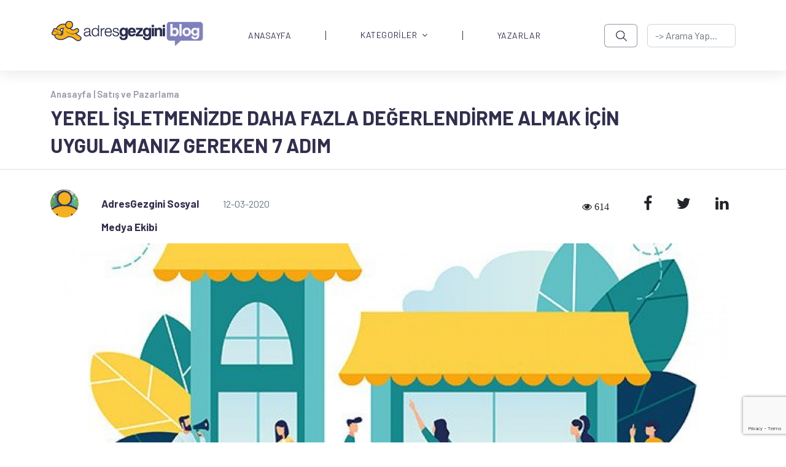

--- FILE ---
content_type: text/html; charset=utf-8
request_url: https://blog.adresgezgini.com/yerel-isletmenizde-daha-fazla-degerlendirme-almak-icin-uygulamaniz-gereken-7-adim
body_size: 11549
content:
<!DOCTYPE html>
<html lang="tr">
<head>


    
    <meta charset="utf-8">
    <meta http-equiv="X-UA-Compatible" content="IE=edge">
    <meta name="keywords" content="Blog AdresGezgini" />
    <meta name="description" content="Dijital pazarlama dünyası günden güne sürekli gelişiyor. Ama sabit kalacağından emin olduğumuz bir gerçeği göz ardı edemeyiz. İnsanlar konuşur!" />
    <meta name="viewport" content="width=device-width, initial-scale=1, maximum-scale=1" />
    <title>Yerel İşletmenizde Daha Fazla Değerlendirme | Blog AdresGezgini</title>

    <link rel="shortcut icon" href="https://adresgezgini.com/themes/2018/images/favicon/favicon.png">

    <link rel="canonical" href="https://blog.adresgezgini.com/" />


    <link rel="apple-touch-icon" href="https://blog.adresgezgini.com/upload/1/adresgezgini-logo.png">
    <link rel="apple-touch-icon" sizes="72x72" href="https://blog.adresgezgini.com/upload/1/adresgezgini-logo.png">
    <link rel="apple-touch-icon" sizes="114x114" href="https://blog.adresgezgini.com/upload/1/adresgezgini-logo.png">
    
    <link rel="preconnect" href="https://fonts.googleapis.com">
    <link rel="preconnect" href="https://fonts.gstatic.com" crossorigin>
    <link href="https://fonts.googleapis.com/css2?family=Barlow:ital,wght@0,100;0,200;0,300;0,400;0,500;0,600;0,700;0,800;0,900;1,100;1,200;1,300;1,400;1,500;1,600;1,700;1,800;1,900&family=Montserrat:ital,wght@0,100;0,200;0,300;0,400;0,500;0,600;0,700;0,800;0,900;1,100;1,200;1,300;1,400;1,500;1,600;1,700;1,800;1,900&display=swap" rel="stylesheet">

    <script>
!function(e){"use strict"
var n=function(n,t,o){function i(e){return f.body?e():void setTimeout(function(){i(e)})}var d,r,a,l,f=e.document,s=f.createElement("link"),u=o||"all"
return t?d=t:(r=(f.body||f.getElementsByTagName("head")[0]).childNodes,d=r[r.length-1]),a=f.styleSheets,s.rel="stylesheet",s.href=n,s.media="only x",i(function(){d.parentNode.insertBefore(s,t?d:d.nextSibling)}),l=function(e){for(var n=s.href,t=a.length;t--;)if(a[t].href===n)return e()
setTimeout(function(){l(e)})},s.addEventListener&&s.addEventListener("load",function(){this.media=u}),s.onloadcssdefined=l,l(function(){s.media!==u&&(s.media=u)}),s}
"undefined"!=typeof exports?exports.loadCSS=n:e.loadCSS=n}("undefined"!=typeof global?global:this)
</script><link href="https://cdn.jsdelivr.net/npm/bootstrap@5.2.2/dist/css/bootstrap.min.css" rel="stylesheet"><link href="https://blog.adresgezgini.com/themes/2022/assets/libs/OwlCarousel2-2.3.4/dist/assets/owl.carousel.min.css?v=544" rel="stylesheet"><link href="https://cdnjs.cloudflare.com/ajax/libs/font-awesome/4.7.0/css/font-awesome.min.css" rel="stylesheet"><link href="https://blog.adresgezgini.com/themes/2022/assets/style.css?v=544" rel="stylesheet"><link href="https://cdn.jsdelivr.net/npm/select2@4.1.0-rc.0/dist/css/select2.min.css" rel="stylesheet"><link href="https://cdnjs.cloudflare.com/ajax/libs/fancybox/3.5.7/jquery.fancybox.min.css" rel="stylesheet"><link rel="canonical" href="https://blog.adresgezgini.com/yerel-isletmenizde-daha-fazla-degerlendirme-almak-icin-uygulamaniz-gereken-7-adim"/>    <script type="application/ld+json">
        {
            "@context": "https://schema.org",
            "@type": "Blog",
            "headline": "Blog Adresgezgini",
            "description": "AdresGezgini, Google Ads Reklam, Facebook Reklam, Sponsor Bağlantı Reklam Yönetimi ve Kurumsal Çözümler, Profesyonel Destek İçin Bizi Arayın: 444-0-964",
            "image": {
                "@type": "ImageObject",
                "url": "https://blog.adresgezgini.com/upload/1/adresgezgini-logo.png",
                "width": 120,
                "height": 120
            }
        }
    </script><meta prefix="og: http://ogp.me/ns#" property="og:title" content="Yerel İşletmenizde Daha Fazla Değerlendirme | Blog AdresGezgini" />
<meta prefix="og: http://ogp.me/ns#" property="og:image" content="https://blog.adresgezgini.com/upload/14/yerel-isletmenizde-daha-fazla-degerlendirme-almak-icin-uygulamaniz-gereken-7-adim-1200x630-1.jpg" />
<meta prefix="og: http://ogp.me/ns#" property="og:url" content="https://blog.adresgezgini.com/yerel-isletmenizde-daha-fazla-degerlendirme-almak-icin-uygulamaniz-gereken-7-adim" />
<meta prefix="og: http://ogp.me/ns#" property="og:description" content="Dijital pazarlama dünyası günden güne sürekli gelişiyor. Ama sabit kalacağından emin olduğumuz bir gerçeği göz ardı edemeyiz. İnsanlar konuşur!" />

<link rel="stylesheet" href="https://blog.adresgezgini.com/themes/2022//assets/article-detail.css">

<meta property="twitter:card" content="summary_large_image">
<meta property="twitter:title" content="Yerel İşletmenizde Daha Fazla Değerlendirme | Blog AdresGezgini">
<meta property="twitter:description" content="Dijital pazarlama dünyası günden güne sürekli gelişiyor. Ama sabit kalacağından emin olduğumuz bir gerçeği göz ardı edemeyiz. İnsanlar konuşur!">
<meta property="twitter:site" content="AdresGezgini">
<meta property="twitter:image" content="https://blog.adresgezgini.com/upload/14/yerel-isletmenizde-daha-fazla-degerlendirme-almak-icin-uygulamaniz-gereken-7-adim-1200x630-1.jpg">
<meta property="twitter:creator" content="AdresGezgini">

</head>
<body>
  <div id="main">
	  <div class="layout">
      <style>
.search-btn {
    background: url('https://blog.adresgezgini.com/themes/2022/assets/images/search.png');
    background-position: center;
    background-repeat: no-repeat;
    background-size: 40%;
    border: 1px solid #312F4D80;
    border-radius: 6px;
    opacity: 1;
    width: 70px;
    height: 38px;
}

.navbar li:hover {
	cursor: pointer;
}

.navbar ul li ul {
  transition: all 0.5s ease;
}

.navbar ul li:hover > ul,
.navbar ul li ul:hover {
    visibility: visible;
    opacity: 1;
    display: block;
    position: absolute;
    box-shadow: 15px 15px 40px #7373ee33;
    background: white;
    opacity: 1;
    font-family: 'Barlow', sans-serif !important;
}

.navbar ul li ul li {
    clear: both;
    width: 100%;
    font-family: 'Barlow', sans-serif !important;
}
.navbar ul li ul li a{
	color: #312F4D;
    font-size: 15px;
}
.navbar .nav-item .dropdown-menu li {
    border-right: none !important;
    min-height: 25px;
}
.dropdown-menu .nav-item {
    height: 15px !important;
    line-height: 0.5 !important;
}
.dropdown-menu .nav-item:hover {
    background: #F5F3FF 0% 0% no-repeat padding-box;
    box-shadow: 5px 5px 10px #7373ee33;
}
.dropdown-menu .nav-item a:hover {
    color: cornflowerblue;
}
header::placeholder{
    text-align:center !important;
}
@media screen and (max-width:992px) {
    .navbar-nav .nav-item {
        height: 30px !important;
        line-height: 0 !important;
    }
    .navbar-nav .nav-item:not(:last-child) {
        border-right: none !important;
    }
}

</style>
<header class="layout--header">
	<div class="header">
        <nav class="navbar navbar-default navbar-expand-lg bg-white">
            <div class="container">
                <button class="navbar-toggler" type="button" data-bs-toggle="collapse" data-bs-target="#collapseExample" aria-controls="collapseExample" aria-expanded="false" aria-label="Toggle navigation">
                <span class="navbar-toggler-icon"></span>
                </button>
                <a class="navbar-brand" href="https://blog.adresgezgini.com/"><img src="https://blog.adresgezgini.com/upload/1/adresgezgini-logo.png" alt="adresgezgini-logo" title="adresgezgini-logo" width="250px" height="50px"/></a>
                <div class="collapse navbar-collapse" id="collapseExample">               
                    <ul class="navbar-nav ms-auto mb-2 mb-lg-0 me-xl-5">
                        <li class="nav-item ps-xl-5 pe-xl-5">
                                <a href="https://blog.adresgezgini.com/" class="nav-link ana-menuler">ANASAYFA</a></li><li class="nav-item dropdown-item dropdown dropdownItem ps-md-5 pe-md-5"><a href="https://blog.adresgezgini.com/kategoriler" class="nav-link ana-menuler pt-0">KATEGORİLER<i class="fa fa-angle-down ps-2"></i></a>  <ul class="dropdown-menu" ><li class="nav-item ps-md-3 pe-md-5 mt-2 mb-2"><a href="https://blog.adresgezgini.com/kategoriler/adresgezgini-etkinlikleri/" class="nav-link ana-menuler">AdresGezgini Etkinlikleri</a></li><li class="nav-item ps-md-3 pe-md-5 mt-2 mb-2"><a href="https://blog.adresgezgini.com/kategoriler/adresgezgini-haberler/" class="nav-link ana-menuler">AdresGezgini'nden Haberler</a></li><li class="nav-item ps-md-3 pe-md-5 mt-2 mb-2"><a href="https://blog.adresgezgini.com/kategoriler/basari-hikayeleri/" class="nav-link ana-menuler">Başarı Hikayeleri</a></li><li class="nav-item ps-md-3 pe-md-5 mt-2 mb-2"><a href="https://blog.adresgezgini.com/kategoriler/google/" class="nav-link ana-menuler">Google Ads</a></li><li class="nav-item ps-md-3 pe-md-5 mt-2 mb-2"><a href="https://blog.adresgezgini.com/kategoriler/pazarlama/" class="nav-link ana-menuler">Satış ve Pazarlama</a></li><li class="nav-item ps-md-3 pe-md-5 mt-2 mb-2"><a href="https://blog.adresgezgini.com/kategoriler/sosyal-medya/" class="nav-link ana-menuler">Sosyal Medya</a></li><li class="nav-item ps-md-3 pe-md-5 mt-2 mb-2"><a href="https://blog.adresgezgini.com/kategoriler/haberler/" class="nav-link ana-menuler">Haberler</a></li><li class="nav-item ps-md-3 pe-md-5 mt-2 mb-2"><a href="https://blog.adresgezgini.com/kategoriler/sanat/" class="nav-link ana-menuler">Sanat</a></li><li class="nav-item ps-md-3 pe-md-5 mt-2 mb-2"><a href="https://blog.adresgezgini.com/kategoriler/roportajlar/" class="nav-link ana-menuler">Röportajlar</a></li><li class="nav-item ps-md-3 pe-md-5 mt-2 mb-2"><a href="https://blog.adresgezgini.com/kategoriler/yazilim-tasarim/" class="nav-link ana-menuler">Yazılım & Tasarım</a></li><li class="nav-item ps-md-3 pe-md-5 mt-2 mb-2"><a href="https://blog.adresgezgini.com/kategoriler/kariyer/" class="nav-link ana-menuler">Kariyer</a></li><li class="nav-item ps-md-3 pe-md-5 mt-2 mb-2"><a href="https://blog.adresgezgini.com/kategoriler/yapay-zeka/" class="nav-link ana-menuler">Yapay Zeka</a></li><li class="nav-item ps-md-3 pe-md-5 mt-2 mb-2"><a href="https://blog.adresgezgini.com/kategoriler/oyun/" class="nav-link ana-menuler">Oyun</a></li><li class="nav-item ps-md-3 pe-md-5 mt-2 mb-2"><a href="https://blog.adresgezgini.com/kategoriler/gezi/" class="nav-link ana-menuler">Gezi</a></li></ul></li><li class="nav-item ps-xl-5 pe-xl-5">
                                <a href="https://blog.adresgezgini.com/yazarlar" class="nav-link ana-menuler">YAZARLAR</a></li>                    </ul>
                    <form class="d-flex" id="araform" role="search" action="https://blog.adresgezgini.com/arama" method="get">
                        <a class="search-btn not_click" href="javascript:void(0);" hidden></a>
                        <button class="btn btn-outline-success search-btn me-3" onclick="javascript:document.getElementById('araform').submit();"></button>
                        <input class="form-control" name="ara" id="ara" value="" type="search" autocomplete="off" placeholder="-> Arama Yap..." aria-label="-> adresgezgini.com">
                    </form>
                </div>
            </div>
        </nav>   
    </div>
</header>
        <section id="first" class="section -even">
          <div class="container">
            <div class="head-banner pt-2 ">
                                    <p class="text-breadcrumb pb-3"><a href="https://blog.adresgezgini.com/">Anasayfa | </a><a href="https://blog.adresgezgini.com/kategoriler/pazarlama/">Satış ve Pazarlama</a></p>
                               
              <p class="banner-title">Yerel İşletmenizde Daha Fazla Değerlendirme Almak İçin Uygulamanız Gereken 7 Adım</p>
            </div>
          </div>
          <hr>
          <div class="container">
            
                        <div class="card-small-image pt-md-3">
              <div class="row">
                <div class="col-3 col-sm-2 col-md-2 col-lg-1 col-xl-1 col-xxl-1 pe-0 small-card-img-align">
                                      <img src="https://blog.adresgezgini.com/upload/20/01-150x150.jpg" width="46px" height="46px" class="img-fluid" alt="AdresGezgini Sosyal Medya Ekibi">
                                        
                </div>
                <div class="col-6 col-sm-5 col-md-2 col-lg-3 col-xl-2   col-xxl-2  ps-0 pe-0 pt-1">
                                        <p><span class="card-name">AdresGezgini Sosyal Medya Ekibi</span></p>
                                    </div>
                <div class="col-3 col-sm-5 col-md-2 col-lg-4 col-xl-6  col-xxl-6  ps-2 pt-1">
                  <p class="card-text pt-2"><small class="text-muted">12-03-2020</small></p>
                </div>
                <div class="col-12 col-sm-12 col-md-3 col-lg-4 col-xl-3 col-xxl-3 pe-0 pt-1">
                  <div class="d-flex flex-column flex-sm-row justify-content-between social-icons-ad float-right">
                    <ul class="list-unstyled d-flex social-icons-list">
                      <li class="ms-3 pe-4 text-center sayac">
                        <i class="fa fa-eye" aria-hidden="true">
                          614                        </i>
                      </li>
                      <li class="ms-3 pe-4"><a class="link-dark" href="https://www.facebook.com/sharer/sharer.php?u=https://blog.adresgezgini.com/yerel-isletmenizde-daha-fazla-degerlendirme-almak-icin-uygulamaniz-gereken-7-adim" target="_blank"><i class="fa fa-facebook" aria-hidden="true"></i></a></li>
                      <li class="ms-3 pe-4"><a class="link-dark" href="https://twitter.com/share?url=https://blog.adresgezgini.com/yerel-isletmenizde-daha-fazla-degerlendirme-almak-icin-uygulamaniz-gereken-7-adim" target="_blank"><i class="fa fa-twitter" aria-hidden="true"></i></use></svg></a></li>
                      <li class="ms-3 pe-4"><a class="link-dark" href="http://www.linkedin.com/shareArticle?url=https://blog.adresgezgini.com/yerel-isletmenizde-daha-fazla-degerlendirme-almak-icin-uygulamaniz-gereken-7-adim" target="_blank"><i class="fa fa-linkedin" aria-hidden="true"></i></use></svg></a></li>
                    </ul>
                  </div>
                </div>
              </div>
            </div>  
            <div class="article-img pt-2 pb-5">
                            <img src="https://blog.adresgezgini.com/upload/14/yerel-isletmenizde-daha-fazla-degerlendirme-almak-icin-uygulamaniz-gereken-7-adim-1550x680-1.jpg" width="100%" height="100%" class="card-img-top" alt="Yerel İşletmenizde Daha Fazla Değerlendirme Almak İçin Uygulamanız Gereken 7 Adım">
                          </div>
            <div class="article-texts article-detail-content">
              <p class="article-text pb-3"><p>Dijital pazarlama d&uuml;nyası g&uuml;nden g&uuml;ne s&uuml;rekli gelişiyor. Ama sabit kalacağından emin olduğumuz bir ger&ccedil;eği g&ouml;z ardı edemeyiz. İnsanlar konuşur!</p>

<p>Eski g&uuml;nlerde, markalar insanların g&uuml;ndelik sohbetleri sırasında, ağızdan ağıza yayılması ile pop&uuml;ler olurdu. G&uuml;n&uuml;m&uuml;zde bu konuşmalar hala oluyor fakat bu sohbetler b&uuml;y&uuml;k &ouml;l&ccedil;&uuml;de dijital ortama taşındı.</p>

<p>Bir d&uuml;ş&uuml;n&uuml;n, herhangi bir markayı tercih etme kararınızda arkadaşınızdan veya ailenizden gelen bir &ouml;neriye g&uuml;venmeyi tercih etmez misiniz? Kesinlikle edersiniz. Bunun altında yatan neden, aslında insanların başkalarına, bir markaya veya reklamlarına g&uuml;venebileceklerinden daha fazla g&uuml;venmeleri. Bu noktayı kanıtlayan bir&ccedil;ok inceleme ve istatistik mevcut. Birka&ccedil;ına birlikte g&ouml;z atalım;</p>

<p>T&uuml;keticilerin %82&#39;si yerel işletmeler i&ccedil;in yapılan değerlendirmeleri okuyor.</p>

<p>T&uuml;keticilerin %91&#39;i olumlu değerlendirmelerin bir işletmeyi kullanma olasılığını artırdığını s&ouml;yl&uuml;yor.</p>

<p>T&uuml;keticilerin %76&#39;sı aile ve arkadaşlarından gelen tavsiyelere olduğu kadar dijital ortamlarda yayımlanan değerlendirmelere de g&uuml;venmektedir.</p>

<p>Ortalama bir t&uuml;ketici bir işletmeye g&uuml;venebileceğini hissetmeden &ouml;nce 10 değerlendirme yorumu okur.</p>

<p>Ş&uuml;phesiz, daha fazla (ve daha iyi) &ccedil;evrimi&ccedil;i m&uuml;şteri değerlendirmesi işletmeniz i&ccedil;in &ccedil;ok b&uuml;y&uuml;k farklar yaratabilir. İlk başta g&ouml;z korkutucu g&ouml;r&uuml;nebilir, ancak yerel işletmeniz i&ccedil;in daha fazla inceleme almak d&uuml;ş&uuml;nd&uuml;ğ&uuml;n&uuml;z kadar zor değil. Aşağıdaki yedi tekniği denemelisiniz!</p>

<p><strong>1. Faturalandırma Sırasında M&uuml;şterilerinizde E-posta Adreslerini İsteyin</strong></p>

<p>Satın alma sırasında m&uuml;şterilerinizin e-posta adresini ve telefon numarasını istemek, onlardan değerlendirme yapmalarını beklemeye y&ouml;nelik b&uuml;y&uuml;k bir adımdır. &Ccedil;&uuml;nk&uuml; genellikle, bir kişi bu iletişim bilgilerini bir işletmeyle paylaşmak istiyorsa, tatmin edici bir deneyime sahip olma olasılığı y&uuml;ksektir ve bu nedenle deneyimlerini başkalarıyla da paylaşmak isteyecektir.</p>

<p>E-postalarını aldıktan bir s&uuml;re sonra dost&ccedil;a bir takip g&ouml;nderin ve onlardan işletmenizle ilgili deneyimleri hakkında d&uuml;r&uuml;st bir değerlendirme yazmalarını isteyin.</p>

<p><strong>2. İncelemeleri Teşvik Etmek i&ccedil;in Mağaza İ&ccedil;i Posterlerini Kullanın</strong></p>

<p>Belirli bir işyerinde (bina veya d&uuml;kk&acirc;n) faaliyet g&ouml;steren yerel bir işletme olarak m&uuml;şterilerinizi değerlendirme yapmaya teşvik etmek i&ccedil;in mağaza i&ccedil;i tabelalardan yararlanabilirsiniz. Bu tabelalar afişler, el ilanları veya broş&uuml;rler olabilir. Fatura makbuzu ve fişlerin altına bir değerlendirme isteği de ekleyebilirsiniz.</p>

<p>Hatta, m&uuml;şterilerinizin yerinde değerlendirme yapabilmeleri i&ccedil;in işletme web sitesindeki bir sayfaya y&ouml;nlendirebilecek bir mağaza i&ccedil;i uygulama veya bir kioskunuz bile olabilir!</p>

<p>Ya da m&uuml;şterilerinizin taradıklarında, bir değerlendirme yazabilmeleri i&ccedil;in istedikleri platformu se&ccedil;melerini sağlayan ve doğrudan onları işletme profilinize bağlayan bir QR kodunuz varsa bu ger&ccedil;ekten harika olur!</p>

<p>Bunlar, m&uuml;şterilerinize &ccedil;evrimi&ccedil;i geri bildirim isteğiniz hakkında net ipu&ccedil;ları verir ve onlara g&ouml;r&uuml;şlerini hizmetlerinizin iyileştirilmesi i&ccedil;in kullandığınızı d&uuml;ş&uuml;nd&uuml;r&uuml;r.</p>

<p><strong>3. D&uuml;r&uuml;st Bir Değerlendirmeyi Ne Kadar Takdir Edeceğinizi S&ouml;zl&uuml; Olarak Belirtin</strong></p>

<p>&Ccedil;alışanlarınızı, &ouml;zellikle de m&uuml;şteri memnun g&ouml;r&uuml;n&uuml;yorsa, d&uuml;r&uuml;st bir değerlendirmenin ne kadar takdir edileceğini anlatacak şekilde eğitin.</p>

<p>Tabii ki, bu taktik o anda bir dizi m&uuml;şteriniz varsa ve &ccedil;alışanınız s&uuml;rekli &ldquo;l&uuml;tfen bizim i&ccedil;in bir değerlendirme yazın&rdquo; mesajını herkese tekrar ediyorsa etkili olmayacaktır. Ancak, uyum doğru olduğunda, arkadaş canlısı bir personelin; &ldquo;işletmenizin adı&rdquo; hakkında bir inceleme bırakmayı d&uuml;ş&uuml;n&uuml;rseniz harika olur&rdquo; diyerek inisiyatif alması olumlu sonu&ccedil;lar doğuracaktır. Bu durumda, m&uuml;şteriler bu değerlendirme talebinin y&uuml;rekten geldiğini hissedeceklerdir.</p>

<p><strong>4. Web Sitenize Değerlendirme Hatırlatıcılarını Ekleyin</strong></p>

<p>M&uuml;şterilerinizin değerlendirme yapmasını ne kadar kolay hale getirirseniz, değerlendirme alma olasılığınız o kadar &ccedil;ok olur.</p>

<p>M&uuml;şterileriniz i&ccedil;in değerlendirme yazma s&uuml;recini basitleştirmeli ve bunun kolay bir şey olduğunu anlatarak işe başlamalısınız. &Ccedil;&uuml;nk&uuml; &ccedil;oğu insanın yorum bırakmamasının en b&uuml;y&uuml;k nedeni, bunu nasıl yapacağınızı &ldquo;&ouml;ğrenmek&rdquo; i&ccedil;in &ccedil;aba g&ouml;stermek istememeleri. Nasıl yapılacağını bilseler bile, bunu gereksiz ve sıkıcı bir s&uuml;re&ccedil; olarak g&ouml;r&uuml;yor olmalarıdır.</p>

<p>M&uuml;şterilerinizi Yelp veya Google My Business inceleme sayfanıza y&ouml;nlendirmek i&ccedil;in web sitenizde harekete ge&ccedil;irici mesaj d&uuml;ğmeleri ve pop-up&#39;ları (rahatsız edici bir şekilde değil) kullanabilirsiniz.</p>

<p>İşletmeniz i&ccedil;in benzersiz bir Google Reviews bağlantısı oluşturmak ve bunu e-posta yoluyla m&uuml;şterilerinize g&ouml;ndermek i&ccedil;in Supple gibi doğrudan bir bağlantı oluşturma aracı kullanmayı deneyebilirsiniz. Bu bağlantıyı tıklamak, m&uuml;şterileri doğrudan Google My Business&#39;ta URL&#39;ye y&ouml;nlendirir; burada tek yapmaları gereken bir yorum yazmak ve yayınlamaktır.</p>

<p>M&uuml;şterilerinizin yorum yazma konusunda ayrıntılı ve meşakkatli bir yol izlemelerini beklemeyin, &ccedil;&uuml;nk&uuml; bunu yapmayacaklardır. Kabul edelim, bunu yapmayı hi&ccedil;birimiz sevmiyoruz. Bu nedenle, m&uuml;şterilerinizin değerli geri bildirimlerini bırakmasını olabildiğince basit hale getirin.</p>

<p><strong>5. Sosyal Medyadan Yararlanın</strong></p>

<p>M&uuml;şterilerinize işletmenizin performansıyla ilgili &ouml;zel sorular sormak i&ccedil;in <a href="https://adresgezgini.com/hizmetlerimiz">Facebook, Twitter veya Instagram </a>gibi sosyal medya platformlarını kullanabilirsiniz.</p>

<p>İlgilenen takip&ccedil;iler, se&ccedil;tikleri platform doğrultusunda bir değerlendirme bırakmaya y&ouml;nlendirilebilir.</p>

<p>&Ouml;rneğin, bir restoran işletmeniz varsa, takip&ccedil;ilerinize ger&ccedil;ekten &ouml;zledikleri eski bir men&uuml; &ouml;ğesinin olup olmadığını gayri resmi olarak sorabilirsiniz. M&uuml;şterilerden, değerlendirmelerinde bu &uuml;r&uuml;n&uuml; geri getirmek i&ccedil;in bir &ldquo;oy&rdquo; vermelerini isteyebilirsiniz.</p>

<p>Bu teknik, m&uuml;şterilerinizin markanızın sosyal medya kanallarına katılımını artırırken eğlenceli hikayeleri yorum şeklinde paylaşmalarını da sağlar.</p>

<p><strong>6. T&uuml;m Değerlendirmelere Dikkatle Yanıt Verin</strong></p>

<p>Ne kadar meşgul olursanız olun, birisi işinizi g&ouml;zden ge&ccedil;irmek i&ccedil;in size zaman ayırıyorsa, yanıt vermek sizin g&ouml;revinizdir.</p>

<p>Monoton ve alışılmış yanıtlardan her zaman ka&ccedil;ınmalısınız. Samimi ve hızlı geri d&ouml;n&uuml;şler m&uuml;şterilerinizi mutlu edecektir. Hatta basit ve zamanında bir &ldquo;teşekk&uuml;r ederim&rdquo; bile m&uuml;şterileri işletmenize bir kez daha gelmeye teşvik edebilir.</p>

<p>Başka bir deyişle, yanıtlarınızı kişiselleştirilmeli ve m&uuml;şterilerinize kendilerini &ouml;zel hissettirmelisiniz.</p>

<p>İnsanlar her değerlendirmeye iyi ya da k&ouml;t&uuml; yanıt verdiğinizi g&ouml;r&uuml;nce, işletmenin t&uuml;ketici hissine ger&ccedil;ekten &ouml;nem verdiğini d&uuml;ş&uuml;necektir. Ayrıca, olumsuz eleştiriler nedeniyle kederli hissetmeyin; markanızın daha &ouml;zg&uuml;n olmasına yardımcı olurlar. Olumsuz yorumlara yanıt verirken izlenmesi gereken bazı y&ouml;nergeler şunlardır:</p>

<ul>
	<li>Olabildiğince &ccedil;abuk yanıt verin.</li>
	<li>Hatanızı onaylayın.</li>
	<li>Bakış a&ccedil;ınızı nazik&ccedil;e a&ccedil;ıklayın.</li>
	<li>Anlamlı ve kişisel bir &ouml;z&uuml;r yazın (sizin hatanız olmadığını d&uuml;ş&uuml;nseniz bile).</li>
	<li>Anında bir &ccedil;&ouml;z&uuml;m veya tazminat sağlayın (geri &ouml;deme, makbuz vb.).</li>
	<li>İşler kontrolden &ccedil;ıkmış gibi g&ouml;r&uuml;n&uuml;yorsa konuyu y&uuml;z y&uuml;ze &ccedil;&ouml;zme isteğinizi dile getirin.</li>
	<li>K&ouml;t&uuml; değerlendirmeleri, işinizi geliştirmek ve m&uuml;şterilerinizin memnuniyetini &ouml;nemsediğinizi g&ouml;stermek i&ccedil;in bir fırsat olarak kullanın ve sorunun temel nedenini d&uuml;zeltmeye &ccedil;alışın.</li>
</ul>

<p>Uzun lafın kısası, yorumlara yanıt vermenin altın kuralını izleyin; her zaman cevap verin, nazik ve anlayışlı olun.</p>

<p><strong>7. M&uuml;şterilerinizi Benzersiz Bir Deneyimle Memnun Edin</strong></p>

<p>M&uuml;şterilerinizin mağaza i&ccedil;i deneyimi, alacağınız yorumların miktarı ve kalitesi i&ccedil;in &ccedil;ok &ouml;nemlidir.</p>

<p>Bir m&uuml;şteri &uuml;r&uuml;n&uuml;n&uuml;ze, hizmetinize veya sahip olduğu deneyime hayran kalırsa, kendini bir değerlendirme yapmak zorunda hisseder.</p>

<p>M&uuml;şterileri memnun etmek ve beklentilerinin &uuml;zerine &ccedil;ıkmak, daha fazla ve daha iyi yorumların anahtarıdır.</p>

<p>Bu nedenle, m&uuml;mk&uuml;n olan en iyi m&uuml;şteri deneyimini sunmaya &ccedil;alışıyorsanız, bunun karşılığını alacağınızdan emin olabilirsiniz.</p>

<p>En son ne zaman yerel bir işletme hakkında yapılan değerlendirmeleri hi&ccedil; okumadan orayı tercih ettiğinizi hatırlıyor musunuz? Muhtemelen b&ouml;yle bir şeyi son yıllarda hi&ccedil; yapmadınız.</p>

<p>M&uuml;şteri yorumları, işletmeler i&ccedil;in hizmet kalitesini g&ouml;steren en iyi sosyal kanıt bi&ccedil;imlerinden biridir. &Ccedil;oğu zaman bu &ccedil;evrimi&ccedil;i değerlendirmeler potansiyel m&uuml;şterilerin, m&uuml;şterilere d&ouml;n&uuml;şt&uuml;ğ&uuml; bir başlangı&ccedil; ​​noktasıdır. Google&#39;da daha iyi bir sıralama elde etmek a&ccedil;ısından &ccedil;ok b&uuml;y&uuml;k &ouml;nem taşıdıklarından bahsetmiyoruz bile.</p>

<p>Dolayısıyla, m&uuml;şterilerinizi değerlendirme yazmaları i&ccedil;in teşvik etmeye başlamanın tam zamanı!</p>
 </p>               
            </div>                               
            

              

            <div class="card-small-image card-medium article-info pt-3 pb-1">
              <div class="row">
                <div class="col-2 col-sm-2 col-md-2 col-lg-2 col-xl-2 col-xxl-2 ms-4 pe-0 small-card-img-align pb-2 pt-2 pt-lg-0">
                  <img src="https://blog.adresgezgini.com/upload/20/01-150x150.jpg" width="66px" height="66px" class="img-fluid" alt="AdresGezgini Sosyal Medya Ekibi">
                </div>
                <div class="col-9 col-sm-8 col-md-8 col-lg-6 col-xl-6 col-xxl-8 ps-md-5 pt-lg-2">
                  <p>Bu gönderi <span class="card-name"> AdresGezgini Sosyal Medya Ekibi </span> tarafından yayınlanmıştır.</p>
                </div>
                                <div class="col-10 col-sm-10 col-md-10 col-lg-2 col-xl-2 col-xxl-2 pe-0 pt-1 pt-lg-2 text-end all-article-name all-articles-title">
                                      <a href="https://blog.adresgezgini.com/yazarlar?yazar=agsm"><p class="card-name pe-2">TÜM YAZILAR</p></a>
                                   
                </div>
                                <div class="col-2 col-sm-2 col-md-2 col-lg-1 col-xl-1 col-xxl-1 pe-0 pt-1 pt-lg-2 all-articles-title">
                  <a href="https://blog.adresgezgini.com/yazarlar?yazar=agsm"> <img src="https://blog.adresgezgini.com/themes/2022/assets/images/right-arrow.png" width="36px" height="36px" class="img-fluid" alt="agsm"></a>
                </div>
              </div>
            </div>
             
          </div>
        </section>

                <div id="comments" class="clearfix">
          
            <section id="fourth" class="pt-5">
              
            </section>
                    </div>
        <div id="respond" class="clearfix">
          <section id="form" class="section -form mt-4">
            <div class="container">
              <div class="row row-cols-1 row-cols-md-3 g-4 pt-4 pb-1">
                <div class="col">
                  <p class="main-left-title">YORUM <span>YAZIN</span></p>
                </div>
              </div>
              <form method="post" action="islemler.php?islem=yorum" class="row g-3 clearfix pt-3">
                <input type="hidden" id="x_id" name="x_id" value="952"/>
                <input type="hidden" id="kategori" name="kategori" value="0"/>
                <input type="hidden" id="yorumyeri" name="yorumyeri" value="Genel"/>
                <input name="islem" value="yorum" hidden>
                <input type="hidden" id="token" name="token"/>
                <input type="hidden" name="blogLink" value="https://blog.adresgezgini.com/yerel-isletmenizde-daha-fazla-degerlendirme-almak-icin-uygulamaniz-gereken-7-adim"/>
                <div class="col-md-12">
                  <textarea name="message" id="message" class="form-control banner-form-input" placeholder="Yorum..." ></textarea>
                </div>
                <div id="result"></div>
                <div class="col-md-3 col-lg-12 col-xl-12">
                  <button class="btn btn-primary mb-3 send-btn align-self-end justify-content-end float-right w-20" type="submit">GÖNDER</button>
                </div>
              </form>
            </div>
          </section>
        </div>

        <section id="first" class="section -even">
            <div class="container">
              <div class="row row-cols-12 g-4 pt-4 pb-1">
                <div class="col">
                  <p class="main-left-title">BUNLAR DA İLGİNİZİ ÇEKEBİLİR</p>
                </div>
              </div>
              <div class="row row-cols-1 row-cols-md-2 row-cols-lg-3 g-4 pt-4 pb-4 mini-cards">
                                <div class="col">
                  <div class="card h-100">
                    <div class="card-body">
                      <p class="card-text">
                        <small class="text-muted">20-03-2013</small>
                      </p>
                      <a href="her-duruma-bir-gifimiz-var">
                        <h5 class="ps-md-0 card-title blog-card-subtitle blog-card-subtitle-align">Her Duruma Bir GIF'imiz Var...</h5>
                      </a>
                      <div class="row">
                        <div class="col-6">
                          <p class="card-text">1.Önemli bir mesaj yazarken birisi sizinle konuşmaya çalıştığında: 2. Kazara yanlış sekmeyi...</p>
                        </div>
                        <div class="col-6">
                          <img src="https://blog.adresgezgini.com/upload/1/adresgezgini-logo.png" class="card-img-top" alt="Her Duruma Bir GIF'imiz Var ">
                        </div>
                      </div>
                    </div>
                  </div>
                </div>
                                <div class="col">
                  <div class="card h-100">
                    <div class="card-body">
                      <p class="card-text">
                        <small class="text-muted">07-03-2012</small>
                      </p>
                      <a href="google-oyun-platformunu-kullanicilariyla-tanistirdi-2">
                        <h5 class="ps-md-0 card-title blog-card-subtitle blog-card-subtitle-align">Google Oyun Platformunu Kullanıcılarıyla Tanıştırdı...</h5>
                      </a>
                      <div class="row">
                        <div class="col-6">
                          <p class="card-text">Google, Android Market adı altında hizmet verdiği uygulama satın alma merkezini "Google Play" olarak yeniden...</p>
                        </div>
                        <div class="col-6">
                          <img src="https://blog.adresgezgini.com/upload/1/adresgezgini-logo.png" class="card-img-top" alt="Google Oyun Platformunu Kullanıcılarıyla Tanıştırdı">
                        </div>
                      </div>
                    </div>
                  </div>
                </div>
                                <div class="col">
                  <div class="card h-100">
                    <div class="card-body">
                      <p class="card-text">
                        <small class="text-muted">21-11-2012</small>
                      </p>
                      <a href="kobilere-yol-haritasi">
                        <h5 class="ps-md-0 card-title blog-card-subtitle blog-card-subtitle-align">KOBİ lere Yol Haritası...</h5>
                      </a>
                      <div class="row">
                        <div class="col-6">
                          <p class="card-text">Türkiye’de ve dünyada KOBİ’ler ekonomik sistemin içindeki en önemli basamaklardan biridir. Bu küçük...</p>
                        </div>
                        <div class="col-6">
                          <img src="https://blog.adresgezgini.com/upload/blog/kobi-250x150.jpg" class="card-img-top" alt="KOBİ lere Yol Haritası">
                        </div>
                      </div>
                    </div>
                  </div>
                </div>
                              </div>
            </div>
        </section>
        <div class="layout--footer">
  <footer class="pt-5 pb-1">
    <div class="container">
        <div class="row">
            <div class="col-12 col-sm-12 col-md-12 col-lg-12 col-xl-2 m-auto pb-4 pb-lg-0 text-center text-lg-left">
                <a class="navbar-brand" href="https://blog.adresgezgini.com/"><img src="https://blog.adresgezgini.com/upload/1/adresgezgini-logo.png" alt="adresgezgini-logo" title="adresgezgini-logo" width="250px" height="50px"/></a>
            </div>
            <div class="col-12 col-sm-12 col-md-12 col-lg-12 col-xl-10 m-auto">
                                <ul class="nav justify-content-center justify-content-lg-end footer-lists">
                                        <li class="nav-item mb-2 mb-lg-0"><a href="https://blog.adresgezgini.com/kategoriler/haberler/" class="nav-link px-2">Haberler</a></li>
                                        <li class="nav-item mb-2 mb-lg-0"><a href="https://blog.adresgezgini.com/kategoriler/kariyer/" class="nav-link px-2">Kariyer</a></li>
                                        <li class="nav-item mb-2 mb-lg-0"><a href="https://blog.adresgezgini.com/kategoriler/yapay-zeka/" class="nav-link px-2">Yapay Zeka</a></li>
                                        <li class="nav-item mb-2 mb-lg-0"><a href="https://blog.adresgezgini.com/kategoriler/pazarlama/" class="nav-link px-2">Satış ve Pazarlama</a></li>
                                        <li class="nav-item mb-2 mb-lg-0"><a href="https://blog.adresgezgini.com/kategoriler/gezi/" class="nav-link px-2">Gezi</a></li>
                                        <li class="nav-item mb-2 mb-lg-0"><a href="https://blog.adresgezgini.com/kategoriler/adresgezgini-haberler/" class="nav-link px-2">AdresGezgini'nden Haberler</a></li>
                                        <li class="nav-item mb-2 mb-lg-0"><a href="https://blog.adresgezgini.com/kategoriler/sosyal-medya/" class="nav-link px-2">Sosyal Medya</a></li>
                                        <li class="nav-item mb-2 mb-lg-0"><a href="https://blog.adresgezgini.com/kategoriler/oyun/" class="nav-link px-2">Oyun</a></li>
                                        <li class="nav-item mb-2 mb-lg-0"><a href="https://blog.adresgezgini.com/kategoriler/roportajlar/" class="nav-link px-2">Röportajlar</a></li>
                                    </ul>
            </div>
        </div>
        <div class="d-flex flex-column flex-sm-row text-center text-md-left justify-content-between py-4 my-4 border-top">
            <p>Copyright © 2022 AdresGezgini | Tüm Hakları Saklıdır. Google Third-Party Policy / Disclosure Notice</p>
            <ul class="list-unstyled justify-content-center justify-content-lg-left d-flex social-icons-list pt-4 pt-md-0">
                <li class="ms-3 pe-4 pt-md-1 text-center sayac">
                    <i class="fa fa-eye" aria-hidden="true">
                        2607111                    </i>
                </li>
                <li class="ms-3 pe-4"><a class="link-dark" href="http://facebook.com/adresgezgini"><i class="fa fa-facebook" aria-hidden="true"></i></a></li>
                <li class="ms-3 pe-4"><a class="link-dark" href="http://instagram.com/adresgezgini"><i class="fa fa-instagram" aria-hidden="true"></i></use></svg></a></li>
                <li class="ms-3 pe-4"><a class="link-dark" href="http://twitter.com/adresgezgini"><i class="fa fa-twitter" aria-hidden="true"></i></use></svg></a></li>
                <li class="ms-3 pe-4"><a class="link-dark" href="https://linkedin.com/company/adresgezgini"><i class="fa fa-linkedin" aria-hidden="true"></i></use></svg></a></li>
                <li class="ms-3 pe-4"><a class="link-dark" href="http://youtube.com/adresgezgini"><i class="fa fa-youtube" aria-hidden="true"></i></use></svg></a></li>
            </ul>
        </div>
    </div>
  </footer>
</div>   
        <script type="text/javascript" src="https://crm.adresgezgini.com/newForm/createForm.min.js?v=5" defer=""></script> 
<script type="text/javascript"></script><script type="text/javascript" src="https://cdn.jsdelivr.net/npm/@popperjs/core@2.11.6/dist/umd/popper.min.js" ></script><script type="text/javascript" src="https://cdnjs.cloudflare.com/ajax/libs/jquery/3.6.1/jquery.min.js" ></script><script type="text/javascript" src="https://blog.adresgezgini.com/themes/2022/assets/libs/OwlCarousel2-2.3.4/dist/owl.carousel.min.js?v=544" ></script><script type="text/javascript" src="https://cdn.jsdelivr.net/npm/bootstrap@5.2.2/dist/js/bootstrap.min.js" ></script><script type="text/javascript" src="https://cdn.jsdelivr.net/npm/select2@4.1.0-rc.0/dist/js/select2.min.js" ></script><script type="text/javascript" src="https://cdn.jsdelivr.net/npm/select2@4.1.0-rc.0/dist/js/i18n/tr.js" ></script><script type="text/javascript" src="https://cdnjs.cloudflare.com/ajax/libs/fancybox/3.5.7/jquery.fancybox.min.js" ></script>  <script>
                        function accessCookie(e)
                        {
                              for (var o = e + "=", i = document.cookie.split(";"), n = 0; n < i.length; n++) {
                                  var t = i[n].trim();
                                  if (0 == t.indexOf(o)) return t.substring(o.length, t.length)
                              }
                              return "";
                        }
                            setTimeout(function(){
                                if(''=='islem=basarili')
                                { 
                                    olay = '1';
                                    $.post('https://blog.adresgezgini.com/admin/lib/islemler.php', {islem: 'donusum_say', olay : olay}, function (gelen) {
                                          var bol = gelen.split('~');
                                    }); 
                                }  
                            }, 100);

                          $('.tel-donusum').click(function(){
                            if(accessCookie('tel-donusum')=='')
                            {
                                olay = '2';
                                $.post('https://blog.adresgezgini.com/admin/lib/islemler.php', {islem: 'donusum_say', olay : olay}, function (gelen) {
                                  var bol = gelen.split('~');

                                  var e = new Date;
                                  e.setTime(e.getTime() + (60 * 60 * 1000/2)), document.cookie = 'tel-donusum=Web Cookies; expires=' + e.toGMTString();
                              });
                            }
                        });  $('.wp-donusum').click(function(){
                            if(accessCookie('wp-donusum')=='')
                            {
                                olay = '3';
                                $.post('https://blog.adresgezgini.com/admin/lib/islemler.php', {islem: 'donusum_say', olay : olay}, function (gelen) {
                                  var bol = gelen.split('~');

                                  var e = new Date;
                                  e.setTime(e.getTime() + (60 * 60 * 1000/2)), document.cookie = 'wp-donusum=Web Cookies; expires=' + e.toGMTString();
                              });
                            }
                        });  $('.eposta-donusum').click(function(){
                            if(accessCookie('eposta-donusum')=='')
                            {
                                olay = '4';
                                $.post('https://blog.adresgezgini.com/admin/lib/islemler.php', {islem: 'donusum_say', olay : olay}, function (gelen) {
                                  var bol = gelen.split('~');

                                  var e = new Date;
                                  e.setTime(e.getTime() + (60 * 60 * 1000/2)), document.cookie = 'eposta-donusum=Web Cookies; expires=' + e.toGMTString();
                              });
                            }
                        });  $('.adres-donusum').click(function(){
                            if(accessCookie('adres-donusum')=='')
                            {
                                olay = '5';
                                $.post('https://blog.adresgezgini.com/admin/lib/islemler.php', {islem: 'donusum_say', olay : olay}, function (gelen) {
                                  var bol = gelen.split('~');

                                  var e = new Date;
                                  e.setTime(e.getTime() + (60 * 60 * 1000/2)), document.cookie = 'adres-donusum=Web Cookies; expires=' + e.toGMTString();
                              });
                            }
                        });  $('.insta-donusum').click(function(){
                            if(accessCookie('insta-donusum')=='')
                            {
                                olay = '6';
                                $.post('https://blog.adresgezgini.com/admin/lib/islemler.php', {islem: 'donusum_say', olay : olay}, function (gelen) {
                                  var bol = gelen.split('~');

                                  var e = new Date;
                                  e.setTime(e.getTime() + (60 * 60 * 1000/2)), document.cookie = 'insta-donusum=Web Cookies; expires=' + e.toGMTString();
                              });
                            }
                        });  $('.yt-donusum').click(function(){
                            if(accessCookie('yt-donusum')=='')
                            {
                                olay = '7';
                                $.post('https://blog.adresgezgini.com/admin/lib/islemler.php', {islem: 'donusum_say', olay : olay}, function (gelen) {
                                  var bol = gelen.split('~');

                                  var e = new Date;
                                  e.setTime(e.getTime() + (60 * 60 * 1000/2)), document.cookie = 'yt-donusum=Web Cookies; expires=' + e.toGMTString();
                              });
                            }
                        });  $('.fb-donusum').click(function(){
                            if(accessCookie('fb-donusum')=='')
                            {
                                olay = '8';
                                $.post('https://blog.adresgezgini.com/admin/lib/islemler.php', {islem: 'donusum_say', olay : olay}, function (gelen) {
                                  var bol = gelen.split('~');

                                  var e = new Date;
                                  e.setTime(e.getTime() + (60 * 60 * 1000/2)), document.cookie = 'fb-donusum=Web Cookies; expires=' + e.toGMTString();
                              });
                            }
                        });  $('.tw-donusum').click(function(){
                            if(accessCookie('tw-donusum')=='')
                            {
                                olay = '9';
                                $.post('https://blog.adresgezgini.com/admin/lib/islemler.php', {islem: 'donusum_say', olay : olay}, function (gelen) {
                                  var bol = gelen.split('~');

                                  var e = new Date;
                                  e.setTime(e.getTime() + (60 * 60 * 1000/2)), document.cookie = 'tw-donusum=Web Cookies; expires=' + e.toGMTString();
                              });
                            }
                        });    setTimeout(function(){
                            if('https://blog.adresgezgini.com/yerel-isletmenizde-daha-fazla-degerlendirme-almak-icin-uygulamaniz-gereken-7-adim'=='https://adresgezginitasarim.com/iysguncel/test')
                            { 
                                olay = '10';
                                $.post('https://blog.adresgezgini.com/admin/lib/islemler.php', {islem: 'donusum_say', olay : olay}, function (gelen) {
                                      var bol = gelen.split('~');
                                }); 
                            }  
                        }, 100);

                        setTimeout(function(){
                                if(''=='islem=basarili2')
                                { 
                                    olay = '11';
                                    $.post('https://blog.adresgezgini.com/admin/lib/islemler.php', {islem: 'donusum_say', olay : olay}, function (gelen) {
                                          var bol = gelen.split('~');
                                    }); 
                                }  
                            }, 100);

                        
                        </script>
<script type="text/javascript">
	$(document).ready(function() {
		$("#hizli-basvuru-formu").createForm({
			sitename: "Blog AdresGezgini",
			fields: ["Name","Email"],
			redirectUrl: "https://blog.adresgezgini.com/basvuru-alindi",
			header: "BİZDEN HABERDAR OLUN!",
			tur: 2,
		});
	});
</script>
<script>
$('button.navbar-toggler[data-bs-target="#collapse"]').click(function(){
	console.log('click');
	if($('.navbar-collapse').hasClass('show')){
		console.log('click2');
		$('.navbar-collapse').removeClass('show');
	}else {
		console.log('girmedi');
	}
});

function yorum_yap(id){
        $("#respond").appendTo("#comment-"+id);
        $("#yorumyeri").val($("#yorumcu-"+id).html());
        $("#kategori").val(id);

    }
</script>

<script type = "text/javascript" language = "javascript">
	$(document).ready(function() {
	$("#agFormLoading_0 img").attr("alt", "Loader");
	});
</script>

	<script src="https://www.google.com/recaptcha/api.js?render=6LfsWqMjAAAAAFRqBbubIrw2iTOoofTVVJoXNzEF"></script>

	<script>
		grecaptcha.ready(function() {
			grecaptcha.execute('6LfsWqMjAAAAAFRqBbubIrw2iTOoofTVVJoXNzEF', {
				action: 'yorum'
			}).then(function(token) {
				document.getElementById("token").value = token;
			});
		});
	</script>
<script type = "text/javascript" language = "javascript">
	$(document).ready(function() {
	$("#agFormLoading_0 img").attr("alt", "Loader");
	});
</script>
     
    </div>
  </div>

  <div class="modal fade" id="basarili-form" tabindex="-1" role="dialog" aria-labelledby="exampleModalLabel" aria-hidden="true">
        <div class="modal-dialog top-calc" role="document">
            <div class="modalbox success col-sm-12 col-md-12 col-lg-12 center animate">
                <div class="icon">
                    <span class="glyphicon glyphicon-ok">+</span>
                </div>
                <!--/.icon-->
                <h2>Başarılı</h2>
                <p>Yorumunuz başarılı şekilde eklendi. En kısa sürede size geri dönüş yapacağız.</p>
                <button type="button" class="redo btn btn-redo">Tamam</button>
            </div>
            <!--/.success-->
        </div>
    </div>

    <div class="modal fade" id="error-mesaj" tabindex="-1" role="dialog" aria-labelledby="exampleModalLabel" aria-hidden="true">
        <div class="modal-dialog top-calc" role="document">
            <div class="modalbox error col-sm-12 col-md-12 col-lg-12 center animate">
                <div class="icon">
                    <span class="glyphicon glyphicon-thumbs-down">X</span>
                </div>
                <!--/.icon-->
                <h2>Başarısız</h2>
                <p>Yorum gönderilemedi. Lütfen boş alan bırakmayınız !
                </p>
                <button type="button" class="redo btn btn-redo">Tekrar Deneyin</button>
            </div>

        </div>
    </div>


   <script>
    $('.owl-carousel').owlCarousel({
      loop: true,
      margin: 10,
      autoplay:true,
      autoplayHoverPause:true,
      autoplayTimeout:3000,
      responsiveClass:true,
      responsive:{
        0:{
            items:1,
            nav:false
        },
        600:{
            items:2,
            nav:false
        },
        1000:{
            items:3,
            nav:false,
            loop:true
        }
    }
    })
    $().fancybox({
    selector : '.owl-item:not(.cloned) a',
    hash   : false,
    thumbs : {
      autoStart : true
    },
    buttons : [
      'zoom',
      'download',
      'close'
    ]
  });
  </script>
</body>

</html>

--- FILE ---
content_type: text/html; charset=utf-8
request_url: https://www.google.com/recaptcha/api2/anchor?ar=1&k=6LfsWqMjAAAAAFRqBbubIrw2iTOoofTVVJoXNzEF&co=aHR0cHM6Ly9ibG9nLmFkcmVzZ2V6Z2luaS5jb206NDQz&hl=en&v=PoyoqOPhxBO7pBk68S4YbpHZ&size=invisible&anchor-ms=20000&execute-ms=30000&cb=g1bezb6u2wap
body_size: 48646
content:
<!DOCTYPE HTML><html dir="ltr" lang="en"><head><meta http-equiv="Content-Type" content="text/html; charset=UTF-8">
<meta http-equiv="X-UA-Compatible" content="IE=edge">
<title>reCAPTCHA</title>
<style type="text/css">
/* cyrillic-ext */
@font-face {
  font-family: 'Roboto';
  font-style: normal;
  font-weight: 400;
  font-stretch: 100%;
  src: url(//fonts.gstatic.com/s/roboto/v48/KFO7CnqEu92Fr1ME7kSn66aGLdTylUAMa3GUBHMdazTgWw.woff2) format('woff2');
  unicode-range: U+0460-052F, U+1C80-1C8A, U+20B4, U+2DE0-2DFF, U+A640-A69F, U+FE2E-FE2F;
}
/* cyrillic */
@font-face {
  font-family: 'Roboto';
  font-style: normal;
  font-weight: 400;
  font-stretch: 100%;
  src: url(//fonts.gstatic.com/s/roboto/v48/KFO7CnqEu92Fr1ME7kSn66aGLdTylUAMa3iUBHMdazTgWw.woff2) format('woff2');
  unicode-range: U+0301, U+0400-045F, U+0490-0491, U+04B0-04B1, U+2116;
}
/* greek-ext */
@font-face {
  font-family: 'Roboto';
  font-style: normal;
  font-weight: 400;
  font-stretch: 100%;
  src: url(//fonts.gstatic.com/s/roboto/v48/KFO7CnqEu92Fr1ME7kSn66aGLdTylUAMa3CUBHMdazTgWw.woff2) format('woff2');
  unicode-range: U+1F00-1FFF;
}
/* greek */
@font-face {
  font-family: 'Roboto';
  font-style: normal;
  font-weight: 400;
  font-stretch: 100%;
  src: url(//fonts.gstatic.com/s/roboto/v48/KFO7CnqEu92Fr1ME7kSn66aGLdTylUAMa3-UBHMdazTgWw.woff2) format('woff2');
  unicode-range: U+0370-0377, U+037A-037F, U+0384-038A, U+038C, U+038E-03A1, U+03A3-03FF;
}
/* math */
@font-face {
  font-family: 'Roboto';
  font-style: normal;
  font-weight: 400;
  font-stretch: 100%;
  src: url(//fonts.gstatic.com/s/roboto/v48/KFO7CnqEu92Fr1ME7kSn66aGLdTylUAMawCUBHMdazTgWw.woff2) format('woff2');
  unicode-range: U+0302-0303, U+0305, U+0307-0308, U+0310, U+0312, U+0315, U+031A, U+0326-0327, U+032C, U+032F-0330, U+0332-0333, U+0338, U+033A, U+0346, U+034D, U+0391-03A1, U+03A3-03A9, U+03B1-03C9, U+03D1, U+03D5-03D6, U+03F0-03F1, U+03F4-03F5, U+2016-2017, U+2034-2038, U+203C, U+2040, U+2043, U+2047, U+2050, U+2057, U+205F, U+2070-2071, U+2074-208E, U+2090-209C, U+20D0-20DC, U+20E1, U+20E5-20EF, U+2100-2112, U+2114-2115, U+2117-2121, U+2123-214F, U+2190, U+2192, U+2194-21AE, U+21B0-21E5, U+21F1-21F2, U+21F4-2211, U+2213-2214, U+2216-22FF, U+2308-230B, U+2310, U+2319, U+231C-2321, U+2336-237A, U+237C, U+2395, U+239B-23B7, U+23D0, U+23DC-23E1, U+2474-2475, U+25AF, U+25B3, U+25B7, U+25BD, U+25C1, U+25CA, U+25CC, U+25FB, U+266D-266F, U+27C0-27FF, U+2900-2AFF, U+2B0E-2B11, U+2B30-2B4C, U+2BFE, U+3030, U+FF5B, U+FF5D, U+1D400-1D7FF, U+1EE00-1EEFF;
}
/* symbols */
@font-face {
  font-family: 'Roboto';
  font-style: normal;
  font-weight: 400;
  font-stretch: 100%;
  src: url(//fonts.gstatic.com/s/roboto/v48/KFO7CnqEu92Fr1ME7kSn66aGLdTylUAMaxKUBHMdazTgWw.woff2) format('woff2');
  unicode-range: U+0001-000C, U+000E-001F, U+007F-009F, U+20DD-20E0, U+20E2-20E4, U+2150-218F, U+2190, U+2192, U+2194-2199, U+21AF, U+21E6-21F0, U+21F3, U+2218-2219, U+2299, U+22C4-22C6, U+2300-243F, U+2440-244A, U+2460-24FF, U+25A0-27BF, U+2800-28FF, U+2921-2922, U+2981, U+29BF, U+29EB, U+2B00-2BFF, U+4DC0-4DFF, U+FFF9-FFFB, U+10140-1018E, U+10190-1019C, U+101A0, U+101D0-101FD, U+102E0-102FB, U+10E60-10E7E, U+1D2C0-1D2D3, U+1D2E0-1D37F, U+1F000-1F0FF, U+1F100-1F1AD, U+1F1E6-1F1FF, U+1F30D-1F30F, U+1F315, U+1F31C, U+1F31E, U+1F320-1F32C, U+1F336, U+1F378, U+1F37D, U+1F382, U+1F393-1F39F, U+1F3A7-1F3A8, U+1F3AC-1F3AF, U+1F3C2, U+1F3C4-1F3C6, U+1F3CA-1F3CE, U+1F3D4-1F3E0, U+1F3ED, U+1F3F1-1F3F3, U+1F3F5-1F3F7, U+1F408, U+1F415, U+1F41F, U+1F426, U+1F43F, U+1F441-1F442, U+1F444, U+1F446-1F449, U+1F44C-1F44E, U+1F453, U+1F46A, U+1F47D, U+1F4A3, U+1F4B0, U+1F4B3, U+1F4B9, U+1F4BB, U+1F4BF, U+1F4C8-1F4CB, U+1F4D6, U+1F4DA, U+1F4DF, U+1F4E3-1F4E6, U+1F4EA-1F4ED, U+1F4F7, U+1F4F9-1F4FB, U+1F4FD-1F4FE, U+1F503, U+1F507-1F50B, U+1F50D, U+1F512-1F513, U+1F53E-1F54A, U+1F54F-1F5FA, U+1F610, U+1F650-1F67F, U+1F687, U+1F68D, U+1F691, U+1F694, U+1F698, U+1F6AD, U+1F6B2, U+1F6B9-1F6BA, U+1F6BC, U+1F6C6-1F6CF, U+1F6D3-1F6D7, U+1F6E0-1F6EA, U+1F6F0-1F6F3, U+1F6F7-1F6FC, U+1F700-1F7FF, U+1F800-1F80B, U+1F810-1F847, U+1F850-1F859, U+1F860-1F887, U+1F890-1F8AD, U+1F8B0-1F8BB, U+1F8C0-1F8C1, U+1F900-1F90B, U+1F93B, U+1F946, U+1F984, U+1F996, U+1F9E9, U+1FA00-1FA6F, U+1FA70-1FA7C, U+1FA80-1FA89, U+1FA8F-1FAC6, U+1FACE-1FADC, U+1FADF-1FAE9, U+1FAF0-1FAF8, U+1FB00-1FBFF;
}
/* vietnamese */
@font-face {
  font-family: 'Roboto';
  font-style: normal;
  font-weight: 400;
  font-stretch: 100%;
  src: url(//fonts.gstatic.com/s/roboto/v48/KFO7CnqEu92Fr1ME7kSn66aGLdTylUAMa3OUBHMdazTgWw.woff2) format('woff2');
  unicode-range: U+0102-0103, U+0110-0111, U+0128-0129, U+0168-0169, U+01A0-01A1, U+01AF-01B0, U+0300-0301, U+0303-0304, U+0308-0309, U+0323, U+0329, U+1EA0-1EF9, U+20AB;
}
/* latin-ext */
@font-face {
  font-family: 'Roboto';
  font-style: normal;
  font-weight: 400;
  font-stretch: 100%;
  src: url(//fonts.gstatic.com/s/roboto/v48/KFO7CnqEu92Fr1ME7kSn66aGLdTylUAMa3KUBHMdazTgWw.woff2) format('woff2');
  unicode-range: U+0100-02BA, U+02BD-02C5, U+02C7-02CC, U+02CE-02D7, U+02DD-02FF, U+0304, U+0308, U+0329, U+1D00-1DBF, U+1E00-1E9F, U+1EF2-1EFF, U+2020, U+20A0-20AB, U+20AD-20C0, U+2113, U+2C60-2C7F, U+A720-A7FF;
}
/* latin */
@font-face {
  font-family: 'Roboto';
  font-style: normal;
  font-weight: 400;
  font-stretch: 100%;
  src: url(//fonts.gstatic.com/s/roboto/v48/KFO7CnqEu92Fr1ME7kSn66aGLdTylUAMa3yUBHMdazQ.woff2) format('woff2');
  unicode-range: U+0000-00FF, U+0131, U+0152-0153, U+02BB-02BC, U+02C6, U+02DA, U+02DC, U+0304, U+0308, U+0329, U+2000-206F, U+20AC, U+2122, U+2191, U+2193, U+2212, U+2215, U+FEFF, U+FFFD;
}
/* cyrillic-ext */
@font-face {
  font-family: 'Roboto';
  font-style: normal;
  font-weight: 500;
  font-stretch: 100%;
  src: url(//fonts.gstatic.com/s/roboto/v48/KFO7CnqEu92Fr1ME7kSn66aGLdTylUAMa3GUBHMdazTgWw.woff2) format('woff2');
  unicode-range: U+0460-052F, U+1C80-1C8A, U+20B4, U+2DE0-2DFF, U+A640-A69F, U+FE2E-FE2F;
}
/* cyrillic */
@font-face {
  font-family: 'Roboto';
  font-style: normal;
  font-weight: 500;
  font-stretch: 100%;
  src: url(//fonts.gstatic.com/s/roboto/v48/KFO7CnqEu92Fr1ME7kSn66aGLdTylUAMa3iUBHMdazTgWw.woff2) format('woff2');
  unicode-range: U+0301, U+0400-045F, U+0490-0491, U+04B0-04B1, U+2116;
}
/* greek-ext */
@font-face {
  font-family: 'Roboto';
  font-style: normal;
  font-weight: 500;
  font-stretch: 100%;
  src: url(//fonts.gstatic.com/s/roboto/v48/KFO7CnqEu92Fr1ME7kSn66aGLdTylUAMa3CUBHMdazTgWw.woff2) format('woff2');
  unicode-range: U+1F00-1FFF;
}
/* greek */
@font-face {
  font-family: 'Roboto';
  font-style: normal;
  font-weight: 500;
  font-stretch: 100%;
  src: url(//fonts.gstatic.com/s/roboto/v48/KFO7CnqEu92Fr1ME7kSn66aGLdTylUAMa3-UBHMdazTgWw.woff2) format('woff2');
  unicode-range: U+0370-0377, U+037A-037F, U+0384-038A, U+038C, U+038E-03A1, U+03A3-03FF;
}
/* math */
@font-face {
  font-family: 'Roboto';
  font-style: normal;
  font-weight: 500;
  font-stretch: 100%;
  src: url(//fonts.gstatic.com/s/roboto/v48/KFO7CnqEu92Fr1ME7kSn66aGLdTylUAMawCUBHMdazTgWw.woff2) format('woff2');
  unicode-range: U+0302-0303, U+0305, U+0307-0308, U+0310, U+0312, U+0315, U+031A, U+0326-0327, U+032C, U+032F-0330, U+0332-0333, U+0338, U+033A, U+0346, U+034D, U+0391-03A1, U+03A3-03A9, U+03B1-03C9, U+03D1, U+03D5-03D6, U+03F0-03F1, U+03F4-03F5, U+2016-2017, U+2034-2038, U+203C, U+2040, U+2043, U+2047, U+2050, U+2057, U+205F, U+2070-2071, U+2074-208E, U+2090-209C, U+20D0-20DC, U+20E1, U+20E5-20EF, U+2100-2112, U+2114-2115, U+2117-2121, U+2123-214F, U+2190, U+2192, U+2194-21AE, U+21B0-21E5, U+21F1-21F2, U+21F4-2211, U+2213-2214, U+2216-22FF, U+2308-230B, U+2310, U+2319, U+231C-2321, U+2336-237A, U+237C, U+2395, U+239B-23B7, U+23D0, U+23DC-23E1, U+2474-2475, U+25AF, U+25B3, U+25B7, U+25BD, U+25C1, U+25CA, U+25CC, U+25FB, U+266D-266F, U+27C0-27FF, U+2900-2AFF, U+2B0E-2B11, U+2B30-2B4C, U+2BFE, U+3030, U+FF5B, U+FF5D, U+1D400-1D7FF, U+1EE00-1EEFF;
}
/* symbols */
@font-face {
  font-family: 'Roboto';
  font-style: normal;
  font-weight: 500;
  font-stretch: 100%;
  src: url(//fonts.gstatic.com/s/roboto/v48/KFO7CnqEu92Fr1ME7kSn66aGLdTylUAMaxKUBHMdazTgWw.woff2) format('woff2');
  unicode-range: U+0001-000C, U+000E-001F, U+007F-009F, U+20DD-20E0, U+20E2-20E4, U+2150-218F, U+2190, U+2192, U+2194-2199, U+21AF, U+21E6-21F0, U+21F3, U+2218-2219, U+2299, U+22C4-22C6, U+2300-243F, U+2440-244A, U+2460-24FF, U+25A0-27BF, U+2800-28FF, U+2921-2922, U+2981, U+29BF, U+29EB, U+2B00-2BFF, U+4DC0-4DFF, U+FFF9-FFFB, U+10140-1018E, U+10190-1019C, U+101A0, U+101D0-101FD, U+102E0-102FB, U+10E60-10E7E, U+1D2C0-1D2D3, U+1D2E0-1D37F, U+1F000-1F0FF, U+1F100-1F1AD, U+1F1E6-1F1FF, U+1F30D-1F30F, U+1F315, U+1F31C, U+1F31E, U+1F320-1F32C, U+1F336, U+1F378, U+1F37D, U+1F382, U+1F393-1F39F, U+1F3A7-1F3A8, U+1F3AC-1F3AF, U+1F3C2, U+1F3C4-1F3C6, U+1F3CA-1F3CE, U+1F3D4-1F3E0, U+1F3ED, U+1F3F1-1F3F3, U+1F3F5-1F3F7, U+1F408, U+1F415, U+1F41F, U+1F426, U+1F43F, U+1F441-1F442, U+1F444, U+1F446-1F449, U+1F44C-1F44E, U+1F453, U+1F46A, U+1F47D, U+1F4A3, U+1F4B0, U+1F4B3, U+1F4B9, U+1F4BB, U+1F4BF, U+1F4C8-1F4CB, U+1F4D6, U+1F4DA, U+1F4DF, U+1F4E3-1F4E6, U+1F4EA-1F4ED, U+1F4F7, U+1F4F9-1F4FB, U+1F4FD-1F4FE, U+1F503, U+1F507-1F50B, U+1F50D, U+1F512-1F513, U+1F53E-1F54A, U+1F54F-1F5FA, U+1F610, U+1F650-1F67F, U+1F687, U+1F68D, U+1F691, U+1F694, U+1F698, U+1F6AD, U+1F6B2, U+1F6B9-1F6BA, U+1F6BC, U+1F6C6-1F6CF, U+1F6D3-1F6D7, U+1F6E0-1F6EA, U+1F6F0-1F6F3, U+1F6F7-1F6FC, U+1F700-1F7FF, U+1F800-1F80B, U+1F810-1F847, U+1F850-1F859, U+1F860-1F887, U+1F890-1F8AD, U+1F8B0-1F8BB, U+1F8C0-1F8C1, U+1F900-1F90B, U+1F93B, U+1F946, U+1F984, U+1F996, U+1F9E9, U+1FA00-1FA6F, U+1FA70-1FA7C, U+1FA80-1FA89, U+1FA8F-1FAC6, U+1FACE-1FADC, U+1FADF-1FAE9, U+1FAF0-1FAF8, U+1FB00-1FBFF;
}
/* vietnamese */
@font-face {
  font-family: 'Roboto';
  font-style: normal;
  font-weight: 500;
  font-stretch: 100%;
  src: url(//fonts.gstatic.com/s/roboto/v48/KFO7CnqEu92Fr1ME7kSn66aGLdTylUAMa3OUBHMdazTgWw.woff2) format('woff2');
  unicode-range: U+0102-0103, U+0110-0111, U+0128-0129, U+0168-0169, U+01A0-01A1, U+01AF-01B0, U+0300-0301, U+0303-0304, U+0308-0309, U+0323, U+0329, U+1EA0-1EF9, U+20AB;
}
/* latin-ext */
@font-face {
  font-family: 'Roboto';
  font-style: normal;
  font-weight: 500;
  font-stretch: 100%;
  src: url(//fonts.gstatic.com/s/roboto/v48/KFO7CnqEu92Fr1ME7kSn66aGLdTylUAMa3KUBHMdazTgWw.woff2) format('woff2');
  unicode-range: U+0100-02BA, U+02BD-02C5, U+02C7-02CC, U+02CE-02D7, U+02DD-02FF, U+0304, U+0308, U+0329, U+1D00-1DBF, U+1E00-1E9F, U+1EF2-1EFF, U+2020, U+20A0-20AB, U+20AD-20C0, U+2113, U+2C60-2C7F, U+A720-A7FF;
}
/* latin */
@font-face {
  font-family: 'Roboto';
  font-style: normal;
  font-weight: 500;
  font-stretch: 100%;
  src: url(//fonts.gstatic.com/s/roboto/v48/KFO7CnqEu92Fr1ME7kSn66aGLdTylUAMa3yUBHMdazQ.woff2) format('woff2');
  unicode-range: U+0000-00FF, U+0131, U+0152-0153, U+02BB-02BC, U+02C6, U+02DA, U+02DC, U+0304, U+0308, U+0329, U+2000-206F, U+20AC, U+2122, U+2191, U+2193, U+2212, U+2215, U+FEFF, U+FFFD;
}
/* cyrillic-ext */
@font-face {
  font-family: 'Roboto';
  font-style: normal;
  font-weight: 900;
  font-stretch: 100%;
  src: url(//fonts.gstatic.com/s/roboto/v48/KFO7CnqEu92Fr1ME7kSn66aGLdTylUAMa3GUBHMdazTgWw.woff2) format('woff2');
  unicode-range: U+0460-052F, U+1C80-1C8A, U+20B4, U+2DE0-2DFF, U+A640-A69F, U+FE2E-FE2F;
}
/* cyrillic */
@font-face {
  font-family: 'Roboto';
  font-style: normal;
  font-weight: 900;
  font-stretch: 100%;
  src: url(//fonts.gstatic.com/s/roboto/v48/KFO7CnqEu92Fr1ME7kSn66aGLdTylUAMa3iUBHMdazTgWw.woff2) format('woff2');
  unicode-range: U+0301, U+0400-045F, U+0490-0491, U+04B0-04B1, U+2116;
}
/* greek-ext */
@font-face {
  font-family: 'Roboto';
  font-style: normal;
  font-weight: 900;
  font-stretch: 100%;
  src: url(//fonts.gstatic.com/s/roboto/v48/KFO7CnqEu92Fr1ME7kSn66aGLdTylUAMa3CUBHMdazTgWw.woff2) format('woff2');
  unicode-range: U+1F00-1FFF;
}
/* greek */
@font-face {
  font-family: 'Roboto';
  font-style: normal;
  font-weight: 900;
  font-stretch: 100%;
  src: url(//fonts.gstatic.com/s/roboto/v48/KFO7CnqEu92Fr1ME7kSn66aGLdTylUAMa3-UBHMdazTgWw.woff2) format('woff2');
  unicode-range: U+0370-0377, U+037A-037F, U+0384-038A, U+038C, U+038E-03A1, U+03A3-03FF;
}
/* math */
@font-face {
  font-family: 'Roboto';
  font-style: normal;
  font-weight: 900;
  font-stretch: 100%;
  src: url(//fonts.gstatic.com/s/roboto/v48/KFO7CnqEu92Fr1ME7kSn66aGLdTylUAMawCUBHMdazTgWw.woff2) format('woff2');
  unicode-range: U+0302-0303, U+0305, U+0307-0308, U+0310, U+0312, U+0315, U+031A, U+0326-0327, U+032C, U+032F-0330, U+0332-0333, U+0338, U+033A, U+0346, U+034D, U+0391-03A1, U+03A3-03A9, U+03B1-03C9, U+03D1, U+03D5-03D6, U+03F0-03F1, U+03F4-03F5, U+2016-2017, U+2034-2038, U+203C, U+2040, U+2043, U+2047, U+2050, U+2057, U+205F, U+2070-2071, U+2074-208E, U+2090-209C, U+20D0-20DC, U+20E1, U+20E5-20EF, U+2100-2112, U+2114-2115, U+2117-2121, U+2123-214F, U+2190, U+2192, U+2194-21AE, U+21B0-21E5, U+21F1-21F2, U+21F4-2211, U+2213-2214, U+2216-22FF, U+2308-230B, U+2310, U+2319, U+231C-2321, U+2336-237A, U+237C, U+2395, U+239B-23B7, U+23D0, U+23DC-23E1, U+2474-2475, U+25AF, U+25B3, U+25B7, U+25BD, U+25C1, U+25CA, U+25CC, U+25FB, U+266D-266F, U+27C0-27FF, U+2900-2AFF, U+2B0E-2B11, U+2B30-2B4C, U+2BFE, U+3030, U+FF5B, U+FF5D, U+1D400-1D7FF, U+1EE00-1EEFF;
}
/* symbols */
@font-face {
  font-family: 'Roboto';
  font-style: normal;
  font-weight: 900;
  font-stretch: 100%;
  src: url(//fonts.gstatic.com/s/roboto/v48/KFO7CnqEu92Fr1ME7kSn66aGLdTylUAMaxKUBHMdazTgWw.woff2) format('woff2');
  unicode-range: U+0001-000C, U+000E-001F, U+007F-009F, U+20DD-20E0, U+20E2-20E4, U+2150-218F, U+2190, U+2192, U+2194-2199, U+21AF, U+21E6-21F0, U+21F3, U+2218-2219, U+2299, U+22C4-22C6, U+2300-243F, U+2440-244A, U+2460-24FF, U+25A0-27BF, U+2800-28FF, U+2921-2922, U+2981, U+29BF, U+29EB, U+2B00-2BFF, U+4DC0-4DFF, U+FFF9-FFFB, U+10140-1018E, U+10190-1019C, U+101A0, U+101D0-101FD, U+102E0-102FB, U+10E60-10E7E, U+1D2C0-1D2D3, U+1D2E0-1D37F, U+1F000-1F0FF, U+1F100-1F1AD, U+1F1E6-1F1FF, U+1F30D-1F30F, U+1F315, U+1F31C, U+1F31E, U+1F320-1F32C, U+1F336, U+1F378, U+1F37D, U+1F382, U+1F393-1F39F, U+1F3A7-1F3A8, U+1F3AC-1F3AF, U+1F3C2, U+1F3C4-1F3C6, U+1F3CA-1F3CE, U+1F3D4-1F3E0, U+1F3ED, U+1F3F1-1F3F3, U+1F3F5-1F3F7, U+1F408, U+1F415, U+1F41F, U+1F426, U+1F43F, U+1F441-1F442, U+1F444, U+1F446-1F449, U+1F44C-1F44E, U+1F453, U+1F46A, U+1F47D, U+1F4A3, U+1F4B0, U+1F4B3, U+1F4B9, U+1F4BB, U+1F4BF, U+1F4C8-1F4CB, U+1F4D6, U+1F4DA, U+1F4DF, U+1F4E3-1F4E6, U+1F4EA-1F4ED, U+1F4F7, U+1F4F9-1F4FB, U+1F4FD-1F4FE, U+1F503, U+1F507-1F50B, U+1F50D, U+1F512-1F513, U+1F53E-1F54A, U+1F54F-1F5FA, U+1F610, U+1F650-1F67F, U+1F687, U+1F68D, U+1F691, U+1F694, U+1F698, U+1F6AD, U+1F6B2, U+1F6B9-1F6BA, U+1F6BC, U+1F6C6-1F6CF, U+1F6D3-1F6D7, U+1F6E0-1F6EA, U+1F6F0-1F6F3, U+1F6F7-1F6FC, U+1F700-1F7FF, U+1F800-1F80B, U+1F810-1F847, U+1F850-1F859, U+1F860-1F887, U+1F890-1F8AD, U+1F8B0-1F8BB, U+1F8C0-1F8C1, U+1F900-1F90B, U+1F93B, U+1F946, U+1F984, U+1F996, U+1F9E9, U+1FA00-1FA6F, U+1FA70-1FA7C, U+1FA80-1FA89, U+1FA8F-1FAC6, U+1FACE-1FADC, U+1FADF-1FAE9, U+1FAF0-1FAF8, U+1FB00-1FBFF;
}
/* vietnamese */
@font-face {
  font-family: 'Roboto';
  font-style: normal;
  font-weight: 900;
  font-stretch: 100%;
  src: url(//fonts.gstatic.com/s/roboto/v48/KFO7CnqEu92Fr1ME7kSn66aGLdTylUAMa3OUBHMdazTgWw.woff2) format('woff2');
  unicode-range: U+0102-0103, U+0110-0111, U+0128-0129, U+0168-0169, U+01A0-01A1, U+01AF-01B0, U+0300-0301, U+0303-0304, U+0308-0309, U+0323, U+0329, U+1EA0-1EF9, U+20AB;
}
/* latin-ext */
@font-face {
  font-family: 'Roboto';
  font-style: normal;
  font-weight: 900;
  font-stretch: 100%;
  src: url(//fonts.gstatic.com/s/roboto/v48/KFO7CnqEu92Fr1ME7kSn66aGLdTylUAMa3KUBHMdazTgWw.woff2) format('woff2');
  unicode-range: U+0100-02BA, U+02BD-02C5, U+02C7-02CC, U+02CE-02D7, U+02DD-02FF, U+0304, U+0308, U+0329, U+1D00-1DBF, U+1E00-1E9F, U+1EF2-1EFF, U+2020, U+20A0-20AB, U+20AD-20C0, U+2113, U+2C60-2C7F, U+A720-A7FF;
}
/* latin */
@font-face {
  font-family: 'Roboto';
  font-style: normal;
  font-weight: 900;
  font-stretch: 100%;
  src: url(//fonts.gstatic.com/s/roboto/v48/KFO7CnqEu92Fr1ME7kSn66aGLdTylUAMa3yUBHMdazQ.woff2) format('woff2');
  unicode-range: U+0000-00FF, U+0131, U+0152-0153, U+02BB-02BC, U+02C6, U+02DA, U+02DC, U+0304, U+0308, U+0329, U+2000-206F, U+20AC, U+2122, U+2191, U+2193, U+2212, U+2215, U+FEFF, U+FFFD;
}

</style>
<link rel="stylesheet" type="text/css" href="https://www.gstatic.com/recaptcha/releases/PoyoqOPhxBO7pBk68S4YbpHZ/styles__ltr.css">
<script nonce="zciqHz0pu6uGdpJYtfyUfg" type="text/javascript">window['__recaptcha_api'] = 'https://www.google.com/recaptcha/api2/';</script>
<script type="text/javascript" src="https://www.gstatic.com/recaptcha/releases/PoyoqOPhxBO7pBk68S4YbpHZ/recaptcha__en.js" nonce="zciqHz0pu6uGdpJYtfyUfg">
      
    </script></head>
<body><div id="rc-anchor-alert" class="rc-anchor-alert"></div>
<input type="hidden" id="recaptcha-token" value="[base64]">
<script type="text/javascript" nonce="zciqHz0pu6uGdpJYtfyUfg">
      recaptcha.anchor.Main.init("[\x22ainput\x22,[\x22bgdata\x22,\x22\x22,\[base64]/[base64]/[base64]/KE4oMTI0LHYsdi5HKSxMWihsLHYpKTpOKDEyNCx2LGwpLFYpLHYpLFQpKSxGKDE3MSx2KX0scjc9ZnVuY3Rpb24obCl7cmV0dXJuIGx9LEM9ZnVuY3Rpb24obCxWLHYpe04odixsLFYpLFZbYWtdPTI3OTZ9LG49ZnVuY3Rpb24obCxWKXtWLlg9KChWLlg/[base64]/[base64]/[base64]/[base64]/[base64]/[base64]/[base64]/[base64]/[base64]/[base64]/[base64]\\u003d\x22,\[base64]\\u003d\x22,\x22wqwmwrk8w7JARsO5YzZUCjoww6DDvwjDmMO+Bis8Smkdw53Cvk1nTV5BEHLDiVjCqhcydFQmwrbDi3TCsyxPWXIUWHs8BMK9w6YbYQPCjMKuwrEnwrEiRMOPCsKXChJCKMO4wox4wpNOw5DCncODXsOEJXzDh8O5EcKvwqHCowptw4bDv2vCjSnCscOMw4/Dt8ODwrgDw7E9BCUHwoERahtpwobDhMOKPMKkw7/[base64]/CscObw54vUMKPwpvDn8K2FMObwoTDmcOWwozCnTrCk3xUSHTDlsK6BXpywqDDrcKcwqFZw6jDt8OkwrTCh2t0TGsfwp8kwpbCvh04w4Ybw6MWw7jDqsOOQsKIfsOdwozCusK/[base64]/NsKiw7zCisKOwqzCkw4VM8K+cHx/w7BAwr5Mwowgw7pkw4/DgE42G8OmwqJ+w7JCJVAdwo/DqC7Ds8K/[base64]/CuXYAalfDvMKuT8ONwo4fwpFMIxdAw4/Cs8K4BMKdwoppwqHCtMK0YcOaSCwMwoY8YMKBwq7CmR7CisOyccOGc0DDp3dPOsOUwpM6w73Dh8OKEX5cJV5FwqR2wrgsD8K9w4sNwpXDhE1JwpnCnmxewpHCji9gV8Otw4HDhcKzw6/DhCBNC3fCgsKfexxsUcKGCyXCk1jCkMOFflHChRYzH0fDtx7CnMOzwq/DncOvBUDCvCA7wqrDvQk2wqLCpMKVw707wqLCoChgRiLDmMOOw59DOMO5woDDq3rDhcKBeTjCoXdfwpXCtsOkwqsCwqA2GsKzLlF3fsKCwpk/ZsKWaMKjwo/Cr8OFw5rDkDQRG8KhYcKabkfCn1pkwq8ywqI5bcOKwrrCpyrCjmolEcKlFcKVwpQjIV4pHAsBe8KhwqvCkAzDhcKowrbCrAkCJDw7VEpLw407w7TDtWlbwqHDjy3ChUjDisOsAsOfOsKowp55fzrDscOzH2DDqMOowqvDjDzDhHctwoPCsQIZwp7DjDTDrcOHw6FIwo/ClsO1w6B8wrE2wrlbwrQ/[base64]/wrbDl8KnFCA2woZmO8OlwpnDqcOMcsKMOsOVw7RPw6sWwovDmHjDvMKFCzpFVFfCtzjCiUAPNGZ1VSTDvBDDhg/[base64]/DmyFeEl9+RcKNeE3CusKdwo1zfcKKZ2tKE8OdcMOzwp8xLkkbcMO+alzDvCDChsKsw77Cu8OSUsOYwrIPw5HDq8KTNwHCv8KEZcOPZhRqUcOHMGfChQg+w5zDhxbDuFfCmgHDthrDnkY0wqPDiinDuMOSEwY8BMK/wrNDw5UDw4/[base64]/DjmHClXrCscOWwqnDicKEVWTDoi0uwrzCqsOvwp3CosKuOT1bwqBZwrvDjiw/K8OAw4fChDNIwpJew4NvT8OHw6HDlT8mTXdCP8KoK8O7w64aDMOlcFrDp8KmGMOtPcOnwrc0TMOGfMKPw65SRz7CkCnDgzd4w5N4XQTCvMKyW8OHw5kSf8KHCcKaGHfDqsOUZMKmwqDCtcOnCBxBw6R1wrjCrkhKwq/[base64]/DoMORw50Aw4PDjDnDiMOraMOFGcOjU8OSX0Nww7d7BsOLA2DDmsOmVGHCtW7Dpxg0fcOyw50gwr5rwqV4w5RgwolLwphwIU06wq5Nw7JDa1fDsMKII8KpdMKKEcKyV8KbQX/DvCYew7JMchnCvMK+MCJOGcKqAhbDtcOkRcKQw6jDu8KhVlDDjcO+XEjCiMKlw7fDm8Obw7I1bcK+wok4Jw3DmSrCr3TCv8OFRMKSJ8OsV3FxwpvDuAwuwo3CiQh9V8OAw5AUJXomwqjDv8O9JMK8EUwSfXrCl8Kww5ZOwpvCn2vCjETCvTTDuXh4wp/DrsOzw6wUCsOEw5rCr8KQw4kzdcKwwqbCvcKUa8ONNMOrw4caAXpew4rClk7DrsKxW8O1w5ElwpR9JsO/[base64]/I8OZCVLDv8Kzwq1ewq1fHmkgaMKFwopnw6wNwptQccKJwqR1wqp/[base64]/Cizhmw5HCkAPClcOUwrI1wqgzVG1JX8Kdw7wBAXtUworCgBIpw5HDj8O5eThVwo4pw5LDtMO0KcO+w7fDskwbw4nDvMO1C2/CosKew6vDqGsDeGZSw5guCMK4RXzCsCLDr8KIFsKoO8OBwp3DjRDCk8O4MMKJwo7Dl8KbLsODwp1Mw7XDiFZyc8Kuw7d7PyjCtVbDv8KEwozDg8OTw7NjwrDDhAdAZsOEw7oIwpJtw6lWw7LCoMKZCcKBwpvDscKDamQtEw/[base64]/Ckk5lwprDpsK/VlQDacK0LRNvWVjDocK9XcKowqnDncOVKA47wp1TKMK2esOsE8O3P8OoOsOzwoLDk8KDF2HClk87w7/CtsK8TcOdw45uw6HDnsOSDAZCXcOgw7DCs8O7awQjXsOowpdYwr/Dq23Cj8Olwq9/UsKJbsKhH8KOwprCh8OTT0dQw7Yyw45FwrXCjkvCkMKnLsO6w6nDv34AwolNwp10w5d+wp/DoEDDg0XCujF7w6XCo8OtwqnDu17CjMOZw5HDuHfCvULCuirDpsOHABXDpkDDjMOWwr3Co8KdIcKtdsKBD8OSHsOuwpTCscOWwonCklMrLDctQTN/eMKpW8Orw5rCsMKowpwewq3DojA0H8KecwBiCcOgWmRmw7kLwq8NLsK8JMOqGcKKdMOAKcKjw5AHc0DDs8Oyw4EAXsKvwqtFwo7CjkfClsO+w6DCvsKpw5jDqsO/[base64]/[base64]/CqlnCmgQzwrFzwqwMw7tvJRXCplAmwrzDssKjQMKBSUXCvcKzwrscwq/DqhAbw6hYOwvCty/ChTtsw586wpZjw6B7VWbCm8KQw6YjQjB4V3I4S0A7RsOyIDEiw6MPw67Cu8OQw4dHPH4Bw5A3PH1twr/DlcKxLHzCj09iNcKFSWxcfMOFw4jDqcOZwrkfKMKyaXoTRcKBZMOrw4I/[base64]/CocK6wqTDr8K6wrDCoMOwwodPw43Cm8KyOsOxYcObRy/DuXnChcOhbgnCmsOuwqPDvMOnGW9MNGYiw4RRwpxtw6FKwox3GkrChkDDsyLCgkEtSMOJPCg/w4sFw4HDkD/DssKuw7NuRMK4EgfDkR/DgcKoWlPCmkTCrhooZcONWX89cFrDjsKfw6MpwqgtdcO/w5nClEnDv8OGw5oBwqnCsFDDlDwRQzrCgHM+csKnaMKgesOqKMOKPMOTUjrDl8KnJ8OTwoHDnMKnecKIw7ZuClHCs3fDsRDCksOEw5ZqIlPCrDDCglxDwrNVw6tGw4xfYGBpwrcxasOxw7x1wpFfIXXCusOEw5TDpcOzwqUdZl3DpRwrRMKwRcOvw7Yxwp/[base64]/YsK7w7dpw5jDizZKwpLDkMOUworDg1/[base64]/[base64]/CvifDv8ONwqnDoMKcUhEcWlgaw6YJw6Qrw4fDj8O3AUTChcKow7BbNRA/w5BEw4fChMOdw5QoBcOJwqbDhnrDvCpeKsOEwrh5KcKMR2LDrsKGwqZZwqfCsMK9GUPDl8OOwoQhw7Ytw4TDgTcBT8KmPixCbUDCj8KTKishwp7DisKDOMOKw4LCvzUWXcKXYMKCwqTCq0oQfFTCjyVDTsK/DMK8w41yIjjCoMO5CQVNYRlraC9HVsOJBn/DuR/Dp0EjwrrDjG1uw6dswrrChk/DgSpFJ03DjsOWXEDDpXlew4PDthrCqcOFUMKbHThiw7zDvk3Cvgt8wqnCvsO9BMOmJsOswqDDqcOSQm9Ia1nCocO1RC3Dn8K8SsKMe8KNEH7CgAImwpXDnhLDgEHDlhJBwpTDt8KHw43Cm3pqHcO+w5R4BTotwr1aw6MsUMOIw74ywo0JNVx/[base64]/CkWPCm8O8w47CtzPDncKLwoxmawLDhU96KgbCmsKndWR5w53CpMK9SUxvVsKpd27DmMKqRWvDqMKXw7V4LX5KEMOXY8KYExk0NljDnmbCmyQTw4PDs8KPwrdkUgPCi09GP8K/w7/[base64]/DvMOTwpXDrzLClsO5wo5Fwq/[base64]/[base64]/DvUzDpH3CmQQHScO1w4EWwqlAwppRcF/[base64]/w4JOZ0bDm3jDp8O4QQByUcKCB8KvwrnDn2pMw5rCpzDDnCLDiMORwoMzaULCu8KoMw5YwoICwog4w5jCoMKDSSRgwqfCgsKtw5Y+FGfDgMOdw4PCmQJDw6XDisKsFTh0Z8OLKMOow5vDshzDlMO0wrnChsOYBcOUYcOmFcKOwoPDtG7DqGoHwqXCikYXOB1fw6M/[base64]/w4okXMKwwr3CocKow5c2EF7DmsO5GUBtMsOZa8OPfQnCpWfCr8O5w60jHWDCgyNKw5URBcOlK0p7w6LDssOLD8Kaw6fCpDtTVMKbQHEKRsKiXT7DmMOHaWnDp8K6wqtFc8Kmw6DDvcOVLEcJRz3DqAozR8ObMwTClsO2w6XDl8O/FMKsw4xIbsKSVsKIVnASWD/Ds1RSw6MuwqzDmsOVEMKDZsOcWGBeeR7CtwIawqjCu0vCsyNffWkzw4xZRcK6w4N3AgDCr8OGdMKvbcOyMsKIQlRjegnCv1rCusOdUMKYIMOvw6PCs03ClcKzTndLIG/DnMKlYQ9RI0gjZMOPw4/CjUzCqn/DjE1vwqN6w6bDsDnDl2pmQcOGwqvDqWPDvcOHbi/[base64]/DliR6wojCosO8w5Euwp1Mw4rDscOgSC3CmWlYHlDCvG/CgBfCvh5ILgfCpcKgLg5aw5DCgV3DiMO6KcKUPkZbfcOhRcK0w7PCnFPCk8KSOMOww6TCq8Khw71DPkTCt8O0w7lBw6nCmsOREcK6LsKPwr3Dk8KvwooyX8KzeMOAfcKZwpEUw5MhXGBfcy/CpcKbE0/DnMO6w75Zw4/DvcKvUmbDhwpRwqXCrl00Ol9cH8KtWcOGS2lDw4vDkFZ1w6nCuAJQC8KpTS7Ck8O/wowiw5pdw4h7wrDCg8Klwq3CvG7CvmVLw4pcFsOodmzDg8ODMMORDAzDmxQdw7DCiEfChsO9wrnCr15PRTXCv8Kpw4hQesKLwoVrw5rDrTLDsD8hw6EVw5QMwq7Dkihfw44kNcKNYS9qTjnDuMOIYA/CjsOnwrphwqlLw7TCp8OcwqU2VcO/[base64]/CscKgw5MAw6nDoQcDwrQdEBRLR3bCgGtLwoHDlsK1QMK9P8OJcgbCncK6w63CscO6w7RHwp1aPyDDpxvDqR1zwqXDv3omMmrDqUZGUQBuw63Dk8Kzw49Ww5DCjMKzJ8OQBcOjBcKIOxNnwoXDn2bClRDDowLCpUDCu8KkFsOMRHoyAE5VJcOiw5Rnw6Y5WMKrwo/[base64]/w7sOAsO1KDPDnwM1w5MOw6TCtnpkKB9ww5AbAMO8NFZ6KMK8dcK9YW1iwrLDhcKjw4ptDETDlDLDpELCsl5ASD/[base64]/Z8OSwpLDriNiZ8Ocw6FCwojDi8O1w41twr5pIMOUecKUJBTCr8KewoUoKcKMw75VwpLCnBjDqcO6Og/DrVsrJyTCucOhJsKbw74Ow6DDo8O2w6PCv8KSNsOpwp1cw7DCnTvCicKVwpXDmsK4wpRxwq5zd3RpwpUHN8KsOMOZwr4Vw77CnMOOw64ZLTbCncO+w4vCtgzDl8O+GcOJw5/DlcO3wo7DuMKkw63DpzAoeHR4G8KsdAbDi3PDjVMAAW03XsKBw7nDmMKnIMOtw6oLJcKjNMKbw6AzwqQHTsK1w6c3w53Ch1YyAnU4w6/DrnrDocKSZnDDoMOqw6Iswp/CgynDuzIHwp0hKMKdwpQbwrMJPTLCrcKvw7cawpnDsiXCgmdzHkfCtsOnNFsJwoY9wopvbj/[base64]/CpRh6BFLCtnPCo8O9cEVew4jDoMOtwr8KwoLDr3zCqHTCpDrDkE81LybCp8Ksw5d3LcKNGwBTwq4cw581w7vDkSlbQcOYw4fDksOtwqbDtsK7YsKSMsOHG8OjVsKgBcOYw4jCisOhb8Kpb3Q0wp7CqcK+AcKURsOiGyzDoAjCpMOlwpTDl8ONFAd/[base64]/DlcKFaGtIMsO7F8OZWlPDt8KFMx1uw40jK8KMdsKPC1V6acOgw4rDllFqwrQ7wpTCoVnCozLCpWJVVV7DucKWwp3CtsKVbV7DgMO5VBVtHHgtwo/Cp8Kxe8KDHh7CkMOSOSdJAyQtwqM1LcKPw5rCscOjwoJ9AMO8Y2ZNw47CqR11TMK0wqLCsF8JTxBewqjDgMOSOMK2w6/CgzImRsKmSg/[base64]/DmDEnNMKrfgjDlzJ+RMKpw50NwqkFScOwPTkcw57DhBlnZV8GwobDp8OEIwvCmMO5wr7DucO6w40lNVBAwqjCgsK/woJYOcOUwr3DmsKKMMO+w5LCvMK5wrLCtFA+LMKnwr1ew6R1DcKrwp/DhcKpMTbCu8OOUiLCmcKuAzPCg8OkwqrCrn3CoBvCtcKXwrNvw4nCpsOeDU/DkDLCvlzDg8KtwqLDkQ/DlWMVwr9kI8O/fMOZw6jDoxnDpR/DuSHDpRF1Wn4NwrM7woLCmgc7YcOoK8OCw6ptfDsgwps3VinDrwHDusOrw6TDo8KNwqkKwotWw6VSfsO3wpEpwqvDgcKYw50Bw5XCisKYRcKkasOtBsOIKhwNwokzw4pUPMOHwosITCfDj8KTesK6PwjDlMOEwo/DmX7DqcK2w6IIwoc7woEzw5/CvS0IGcKpaBh3AcKlw7dJIgEjwrfDgRbChGBuwqHDkQ3DiA/CoBIBwqELwrLDvDoIBmDCjXbCl8K7wqk/wqNrH8Kyw5nDmHvDncKJwo9Fw5HDrMOlw6rChhnDvsKtwqEnSsOxd3fCrcOVw7d2bX51wpg4VMOXwqrCun/Dt8Oww4bCjzHCtsK+YFnDim/CoxrCmDVzMsK1Z8KsR8KWSsOEw4BIEcOrVEtLw5lUH8KswofClzklQnhzWAQkw6TDmMOuw5lvdMK0DR0aLix+IMOuKwoMdTR5KVd0wqQpHsOvw7UWw7rCrMOXwpkhfTh6YsKsw5lcwrjCscOGbcO6ZcOZw7HCiMKRA2sDwr/[base64]/CvMKEw7nCiX9ybMKBBsKsJxTCmcOxMz3CjMKfUGrCicKlSX7Cl8KJKQTCsCfDpgrCgTfDvnPDoBEZwrzCvsODWsK8w5wfw5d/[base64]/w6xtw49SYlkrQQbCnG/CgkPDh8OzQ8K0Q2xXw7ktDcKwaQFGwr3DuMK4ezHCr8KvKj5nTMK3CMOeGnPCsXoWw6QyAX7DpVk9OTrDvcKFTcOwwp/DmnMdwoYEw584w6LDrGYNwqzDiMOJw4Z7wrjDncKWw54vdsO/w5vDiy8jP8K6LsOKWiNPw7JBCA7Dm8K4QMKOw4wbL8KjRXvDt2LCgMKUwqzCgcKcwpd7f8KsfMKDwqDDtMKGwrdKw5zDpxrCicKcwrkgYiJVFDwiwqXCiMKZQcOuW8KlOx3CjwDCkcKGw4ApwpEfE8OcXhYlw4nCpMKuXlRndD/CqcKQDl/Dt1BPW8OSN8KvXFwJwqrDjcODwrfDn3Mkd8Omw5PCrsKrw6VIw7gzw6U1wp3DiMOVRsOAZ8O2w5k0woQwR8KTd3IIw7jCkTsSw5DDtzMBwp/Dmk3DmnE+w6rCiMOVwoRVfQfDu8OJwq0rasOcUcKYw55UZcOXM1J/V3PDocKzbMOdNMKpMgNfYcOQPsKBHnxpLjHDiMOow5x9ZsOcHU9NH0RNw47ClcOrbDjDlQPDtQ/Dv3jCnsKjwqltNMOmwp/CjjLDhMOEZTHDl1IxUwhoaMKqbcK8WmXDqihCw5UFBTLCu8KZw7zCpcOZCwMuw5jDt0xsTB/Cp8KiwrjCiMOHw4HCmsKqw7/DnsOiwphRY0/[base64]/[base64]/wrzDnwjCp18wwoDDiSJydRVTAlTDuzJ7V8OvfwXDtMO1wolVe3VswqxbwpEVDk3Cl8KnSHBBF3QZwoDCtsOqTBvCjGbDpksATsOUdMKqwoYswoLDgMOcwp3Ct8Oxw54QPcKWwrJlGMKow4PCjEjCqMO+wrPDhX5mwqnCrUXCrw7Cg8O8IizDpE0dw5/CvA4Uw7nDksKXw4TDsDHCrsO0w7N+wp3CmHPCr8OgcDAZw4bCkxPCp8KQJsK9WcOPagrCtXoyK8KYTcO1Wy3CvcOBw5dFOX/DlmYnRMKDwrTDnsOEL8OmNMK/KsK8w4jDvGrDpjPDlcKWWsKfwpBAwr3Dlz9MU3TCvAzDpUoMT396w5/Dt3LCo8K5KQPCpsO4UMK9UMO/X2nCqcKMwoLDm8KQEQTCumrDn380w6TDvsK+w5DDhsOiwrt2eBfCn8KzwotwEcOiw5nDizXDjMONwrbDqhFaZ8OWw5Y9LcOiwqzCjmB9Cg/Dt0Qcw4HDmcKbw7AeRy7Cvgx4w6XCk1MAKmrCvHp0XcOPw7pHD8OEMCJ/w7HDqcKNw5fDosO2w4rDgnPDjsOqwq3CklXDmcO8w6zCncKjw6lzPgLDq8Kmw5TDisOBHzE7Jm/DjsKdw58UbMK3WsOdw7RHW8K+w4JEwrrCucOkw7fDr8OBworCu1HDpg/CjX7DqMOWXcKNbsOGeMOZwpfDncOvDD/Cpk9DwqY4wpw3w5/CscK9woNZwpDCr381U3YJwpg/w4DDmBzCo01fwrDCsCNUBFnDjF9Awq7CuxbDucOlTUt4B8O3w43CoMK7w5onbMKKw6TCvzfCvwPDjkY9w4V+Z0Aiw6xAwoY+w7cBP8KxbTLDrcOeRQ/[base64]/Cq8KNHi/[base64]/wrcGZ23DjgBfwozDvyXComfCh8OpTsOKbGDDsBXCgj7DqcOqw4nCtsO6wqDDryg2wo7DtsKiIcOHw5ZEXsK1L8K6w6IcCMKYwpt/PcKgw53ClTskBRrCs8OKSDBPw49/[base64]/DlsKTMgzCokjCjMOFHMKHVVnCucK8wpfDtMOEYyLDtUc2wpsOw5HClnd5wr4WWyvDu8KdLsO/wqTClGcGwrV/[base64]/DgwZSwp9tw5LCnsO+dcKdBS4KwpjCkMKXBRpBw7sXw5hbJDLDvcOaw7MsbcOBw5zDkBpWDcO/wpHDmloNwo9tDsOYQXTClFLDh8OCw55Vw5DCrMKiwpXDocK/c3bDlcKQwrQRE8OJw5fDvFknwoAeLhA/[base64]/Dmk7Dm8OYwrlDwpxEN2cPJHlbw63CgsKHwoIbEH7DhD7Dk8Ogw7XCjyzDqcOUfSHDksOrCsKNV8Oqwo/Cpw3CmsKhw4DCsSPDgsORw5/DlcOCw7RVw7MRT8ObcQbCjsK2wp/CiUbCnsOJw77DvT0UZMOgw6vDoCTCqGXCksOuHGHDnzbCqMKLaFPCkHUgf8Knw5fDtRJuLwXCj8K2wqczfnBvwozDtz3CkURhIQZKw6HCqFokBEZrCSbChQJDw7LDqn3CtRLDp8Olwp/DoXQ/wo8QbcOrw4jDkMK3woPDkXQow68aw7/[base64]/DrcOVwq8OWcKqw6Ibwr7CimXCjsO1wroOe8OnSATDoMOpRwZHwolKSSnDqsK9w6zDnsO0woAeecKYAXgjw6MOw6lZwoPDsD8cHcKjwo/Dn8Otw7rDhsKNwqnDj1wawqLCqsKCw79WFsKTwrNTw6nCs3XCucK0wqDCgFkXwqxwwqPCkFPCsMK6wr85S8KnwpnCpcO7fRzCmD99wp/[base64]/wrsLDHfDhMO0wrY/ShJuw6UMw4MvJcKXSR3CosOUwq3CuSwNLsOSwoMIwo49esKxB8O+wrp+Nk5BBsOsw4HCjHfCmgBjw5Bcwo/[base64]/wonCk2Q+w7PDi8Kqwo0fCXjDjlvDt8KqA0TDmsK1wogLK8OmwrrDqzkhw5U9wr/Cq8Ohw4MGw65lOVLCmBggw4tywp7Di8OYCE3CmnIXGkTCvcKpwrM/w6bCuiTCgMO0w7/Cr8KvOEY9wq8fw6QGRsK9ecKKwpbDvcO6wp3CjcKLw5ZZf1PDq1hKMHd9w6ZneMKmw7pMw7B1woXDvMKaZ8OJGSrCpXrDglnCocO9Z08Aw5vDt8OTc1rCo1IWwpLCp8Ksw5bDg38rwpVjK2/[base64]/CgcOqw6sjwpoowrQqbcOEwo/DjCdqwosIXHd5wphOwqdOLsKbTMKbw5vDj8Otw65Uw7zCrsK2wrTDrMOzUSzDoCHDiQkbXhZ7CGnCiMOXc8KSecOZCsK9B8OHX8OeE8K3w47DrAkDSMK/VD42wrzDggrCrMOWwrDCpznDgBQ4w5sawoPCvVsmwr/CpcKRwpvDhk3Dv1zDlhLCmWMaw5zDmGRJL8KLdxPDjcOmLMKdw7PChxI7R8KuGn/CoWrCkToUw69Cw4fCgSTDvFDDnVjCrmR6HMOICsOYOMOAayHDh8O3wpAew5DCl8O7w4zCpcO8wpfCqsOTwprDhsO/w75CZ39PaE7DvcKyDEcrwqZ6w4Y8wpbDhTPCosO/AHzCqUjCrX/CiWJJNinDviB6WhE+wrYLw7RhawDDh8OIw6fDrcO0PhRww6hyY8Kyw7w9w4NcXcKMw7PCqDIww65jwq/DtihCw5xbwr3DtBbDv2vCtsO1w4jCr8KQK8OVwpfDjG4GwqYnwqVFwrZMa8O5w6BUI2JZJSfCkkrCmcOaw5TChDHDncKdMHfDkcK/w7PDlcOSw6LCgcOEwrcZwoFJwoZJbBZqw7MNwpkQwobDswrCrl1WMHcvwprDkm4pw6nDp8Kiw7/DuxoPNsK4w4oWw4DCrcOzQcO0CAjCtRzCjDPCsnt0woFmwrzDi2dbPsOCKsKAeMKdwrlNGzkUKFnDk8KyYT8Tw5nCvljCkzHCqsO6ecOFw6MrwoRnwosIw57ClwbCvwdsfQcyXGLCkBfDo0DDmDl2BsOIwqlrw7/[base64]/[base64]/w4FwwqkwegbCkkjCsAUYw6HCisKCwrXCoTsuwo5xcCvDhxTDrMORZMKvwr/DhBXDoMOxwrE1w6EKwr5tUlbCvHZwG8O3wpVfe2nDlcOlwqknw5l/[base64]/bF/ClVFeciQPwpfCnsOFJMO9BgPClMKaW8KhwrcrwrzCrHbCo8OlwrTCnCjCjsKSwpHDg1jDkEjCiMOdw5/[base64]/wp0gwoTCi2gMd3HDmA1CwqHDkMOqw6lqwpDCqUdaWsOiVcOEcHkqwq4/[base64]/cMOFw4Rlw7zCm8OxwrbCu8KNwpnClsKyD1fCmX0Pwq9RwoTDmMKFeRzCmS1Rw7UBwpnDmsOow5zDnkYfwqTDkgwdwoxgDwTDj8Kww4bCjMOyCSVrTG5BworCu8O5JH7DmBhfw4rCvHNkwonDnMO5embCnwbCoFPCmSXCt8KEQMKMwqYuB8K/[base64]/[base64]/MgVdPMKiw484XBIuwrN2fMKMwqTDo8O1ei/[base64]/[base64]/[base64]/w4FrW3d7dVvCu2vChQ3CnMKRwoPDi8KRD8OZdMOxwrkXA8KtwqJuw6dcwq55wpZlJ8O9w6/DiBXCrMKfc0tAPcKGwq7DnnB2wqc+FsKvMsOGIjTCsWQRHm/[base64]/ChsOfTgPDosKaYg3Cs1TDtE7DjsOnwqgfRsK3C2BjB1RgZl9uw7/ClSBbw7TDtDzCtMO0wqMdwonCl1JJNifDl089J3zDhiktw7EBHwDCjcOrwrvCux59w4ZCw6TDuMKuwoLCr3/CgsOuwooSwqbDocOJecKeNjUhw4UtNcKfeMORbhFBVsKUwpvCrDHDqkdWw5ZhFcKDw6PDrcO3w45kH8OMw7nCgkbCkFwYf0cFwqVTAnjCiMKBw5dLPhxwZkE9woVbwqpAD8KtBypawrw+w5NsXmfDgsOUwrdUw7fDjWplWcOrR3g/RcO9w7fDq8OhJsKbNsO9XMK5w44bCipLwrBILUHCkRfCocKVw6YlwrsewroiPX7DtMKhayJiwprDlsKywoctwrHDtsOmw5FhUSgjw5Qyw7jCtMKhWsKVwrJXTcK9w6JtBcOdw5hGEhbCgwHChwrCmcK0d8OMw7vDnRxow44xw7kvwpdew51yw4Aiwpk1wq7CtzDCgz/CvDDCnlpSwoV8GsK4wqZ0dQtpRXNfw6c/w7U9wrPCoBdYcMOiWsKMccOhwrjDlV5JOsOiwoXCg8Ohw6/[base64]/YhrCuSnChcKeVcKEwpzClsOqN2J/d8Kzw65mSSMLw59AHDHDm8OjN8OKwpcnVMKgw6x3w4jDk8KQwr7DisOdwqTCkMK7S0HCvAQvwrHDhD7CuWbDncKjCcOUw4d/BcKmw6dZW8Otw6xPRVAPw7pJwoDDi8KMw7TDtsOHbjAvb8OowqzCp0HChsOQRsK1wprCs8O+w63CgR3DlMOGwp5mDcOMDHUtJMOcBwbDkkcnCsKiOsKjwqlHH8Oqw5rCkwEPfUFaw5ZxwozDrsOWwpHCpcKJSg1RacKAw6J5wrfCiV18WcKCwpTCrsOyHDB/O8Oiw596w5nCm8KTCW7CpEDCpsKcw6xswrbDr8OYUMKLERHDt8KCPE7CiMKfwpPDp8KNw7BuwoPCgcKIaMKsTcKNTXXDjcOcWsKewpMAUgBEw6LDvMOHIm8VHMOEw4YwwrXCoMOFCMOuw7Ipw7gKeEdpw4BKw5hMMTQEw7AtwpDCucKkworCi8KnLGnDu3/Dj8OXw45iwr9dwoYPw6I+w6Bfwp/DrcO4fsOTRcK3Q3wew5HDoMKBwqfDucOuwpBEwp7Cm8OpfmYjNMKVesOcGXJYwq7DtcO2K8OwczMYw5jCiE3CvGR+NMKscxlVwobCn8Knw6XDg05lwrNaw7vDlCbDmgTCicOUw53CihtIEcK5wr7DkVPChgQ6wrxiwp3ClcK/FAd1wp0lwqzDmMOuw6dmGTHDtcOnCsOIK8KzMXpHcCMMAMOgw7QGLzDCi8KvH8K8ZcK4wojDnsOUwqtoMsKTC8K5ZERkTsKKRcK3CcK7w4Q3E8OewpDDqsK/[base64]/[base64]/Ds8ObwoDDlcOEbcKgw6XCgMOewrLDp35raBbCl8KsS8OMwqRjen5Xwq1DElHDs8OIw7DChsORE1TCphTDt0LCocOGwoUoTiHDnMOow657w6TDklwIHsK5wqs6Ax/DsFJxwrDCm8OnJcKUR8K5w4wGUcOMw4bDtcOdw6w3McKKwpHDh1t+UsKbw6PCsUDDi8OTTCZMJMO6IMKtw71NKMKxw5UjDnIQw58NwqF/wp3DlQbDs8K6G3c8woAWw7ICwqNBw6ddCMO3YMKIcMOywp0Iw4U/wojDmmBNwqFqwrPCkAnCnjU/S0hQwoEsbcKQwrbCpsK5wpvDgsOkwrYbwqQ1w6RIw6MBwpzCpkDClMOOJsKMZyx/RMKUwpR9Y8K4MwhyZcOMSS/DlBwGwoNUV8K/CDXCuA/[base64]/w53Dl8OqBTbDssOJb1HDhsKMEsKWN30pF8Odw5PDtMKrwovDvXXDl8OETsKBw7TDlcKnacKdG8Kmw4hhE2lFw6PCm1vCvsOeQ0nDo3nCtH0Tw5/DqisREcKEwpDCj1bCoxE7w5IRwrLCkVDCuh3DkFvDrMKIKsKpw4FVVcOPOU7DisOHw4TDqlMXPcOLw5rDlHPCkVFxA8KBKFrCncKQfi7CjzLDisKQKMO9woxVRjzCuRjCuTJYw6DDkAbDncO8wqFTCRJrGRtoKl0vCMOcwog+d3HClMOAw4nDvsKQw5zDmm/Cv8Kjw43DocKDw5YUWCrDimkHwpbDosO0CsOpwr7Djh/[base64]/[base64]/[base64]/[base64]/CkxPDk8O3w6/DpMO9wovCvMOUBsOyw7x0WCNRdnvDhsOgasOIwqprwqUhw4vDu8ONw4sMwr/CmsKAWsOcwoN0w6YlSMObeUbCgW3CuVJVwq7CisKpDyvCp3o7CVDCusK6bMKMwpd4wqnDjMOXPQ1cZ8KaZWlnFcOpESfCoSQyw7/CvTZrwp/Cmh7CgD8GwqMKwqXDpMKnwpbClBYCK8OPWMOKTiNZfxbDgRXCk8OzwpvDozVow5zDi8K6L8KqH8OzdsKrwpzCkGbDs8Okw49ow4BvwpzCsyvCujsHFcOuw4nDosOc\x22],null,[\x22conf\x22,null,\x226LfsWqMjAAAAAFRqBbubIrw2iTOoofTVVJoXNzEF\x22,0,null,null,null,1,[21,125,63,73,95,87,41,43,42,83,102,105,109,121],[1017145,536],0,null,null,null,null,0,null,0,null,700,1,null,0,\[base64]/76lBhnEnQkZnOKMAhk\\u003d\x22,0,0,null,null,1,null,0,0,null,null,null,0],\x22https://blog.adresgezgini.com:443\x22,null,[3,1,1],null,null,null,1,3600,[\x22https://www.google.com/intl/en/policies/privacy/\x22,\x22https://www.google.com/intl/en/policies/terms/\x22],\x22T3IMmbD9seGYkfm6NiatItiDyep4ND8BX309GPTx5mg\\u003d\x22,1,0,null,1,1768810112250,0,0,[1],null,[208,48,219,186],\x22RC-SPsZTp8ifNSDzg\x22,null,null,null,null,null,\x220dAFcWeA61tN7yGKYKuapHZCN7bi0tt86nbSOlFOCNJw0AWKF1x8uzbZQKLWynQvKTVv-yBQkGhvDwP8RTtTAvlhCD8kJ8wsnfxg\x22,1768892912362]");
    </script></body></html>